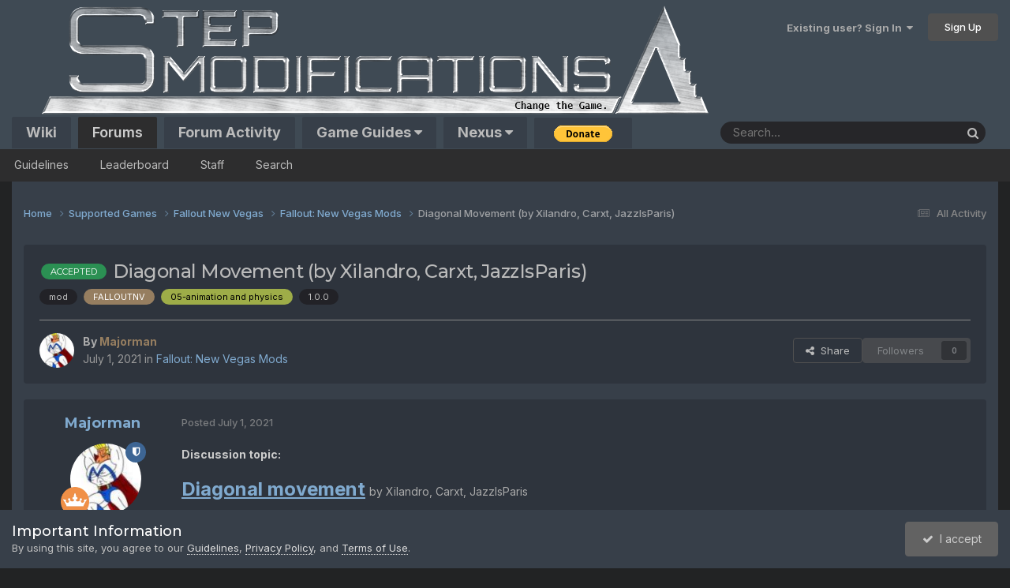

--- FILE ---
content_type: text/html;charset=UTF-8
request_url: https://stepmodifications.org/forum/topic/15837-diagonal-movement-by-xilandro-carxt-jazzisparis/
body_size: 20636
content:
<!DOCTYPE html>
<html lang="en-US" dir="ltr">
	<head>
		<meta charset="utf-8">
        
            

<!-- IPS Data Layer Start -->
<script>
    /* IPS Configuration */
    const IpsDataLayerConfig = {"_events":{"account_login":{"enabled":true,"formatted_name":"account_login"},"account_logout":{"enabled":true,"formatted_name":"account_logout"},"account_register":{"enabled":true,"formatted_name":"account_register"},"content_comment":{"enabled":false,"formatted_name":"content_comment"},"content_create":{"enabled":false,"formatted_name":"content_create"},"content_react":{"enabled":false,"formatted_name":"content_react"},"content_view":{"enabled":false,"formatted_name":"content_view"},"search":{"enabled":true,"formatted_name":"search"}},"_properties":{"content_container_url":{"event_keys":["content_*","filter_*","sort","file_download"],"pii":false,"formatted_name":"content_container_url","enabled":true,"type":"string","page_level":true},"content_id":{"event_keys":["content_*","file_download"],"pii":false,"formatted_name":"content_id","enabled":true,"type":"number","page_level":true},"author_name":{"event_keys":["content_*","social_reply","file_download"],"pii":true,"formatted_name":"author_name","enabled":true,"type":"string","page_level":true},"content_title":{"event_keys":["content_*","file_download"],"pii":true,"formatted_name":"content_title","enabled":true,"type":"string","page_level":true},"content_url":{"event_keys":["content_*","file_download"],"pii":false,"formatted_name":"content_url","enabled":true,"type":"string","page_level":true},"author_id":{"event_keys":["content_*","social_reply","file_download"],"pii":true,"formatted_name":"author_id","enabled":true,"type":"number | string","replace_with_sso":true,"page_level":true},"comment_type":{"event_keys":["content_comment","content_react","content_quote"],"pii":false,"formatted_name":"comment_type","enabled":true,"type":"string","page_level":false},"comment_url":{"event_keys":["content_comment","content_react","content_quote"],"pii":false,"formatted_name":"comment_url","enabled":true,"type":"string","page_level":false},"community_area":{"event_keys":["filter_*","sort"],"pii":false,"formatted_name":"community_area","enabled":true,"type":"string","page_level":true},"content_age":{"event_keys":["content_*","file_download"],"pii":false,"formatted_name":"content_age","enabled":true,"type":"number","page_level":true},"content_area":{"event_keys":["content_*","filter_*","sort","file_download"],"pii":false,"formatted_name":"content_area","enabled":true,"type":"string","page_level":true},"content_container_id":{"event_keys":["content_*","filter_*","sort","file_download"],"pii":false,"formatted_name":"content_container_id","enabled":true,"type":"number","page_level":true},"content_container_name":{"event_keys":["content_*","filter_*","sort","file_download"],"pii":false,"formatted_name":"content_container_name","enabled":true,"type":"string","page_level":true},"content_container_path":{"event_keys":["content_*"],"pii":false,"formatted_name":"content_container_path","enabled":false,"type":"array","page_level":true,"default":[]},"content_container_type":{"event_keys":["content_*","filter_*","sort","file_download"],"pii":false,"formatted_name":"content_container_type","enabled":true,"type":"string","page_level":true},"content_type":{"event_keys":["content_*","filter_*","sort","file_download"],"pii":false,"formatted_name":"content_type","enabled":true,"type":"string","page_level":true},"file_name":{"event_keys":["file_download"],"pii":false,"formatted_name":"file_name","enabled":true,"type":"string","page_level":false},"ips_time":{"event_keys":["*"],"pii":false,"formatted_name":"ips_time","enabled":true,"type":"number","page_level":true},"page_number":{"event_keys":["content_view","query","filter","sort"],"pii":false,"formatted_name":"page_number","enabled":true,"type":"number","page_level":true},"comment_id":{"event_keys":["content_comment","content_react","content_quote"],"pii":false,"formatted_name":"comment_id","enabled":true,"type":"number","page_level":false},"logged_in":{"event_keys":[],"pii":false,"formatted_name":"logged_in","enabled":true,"type":"number","page_level":true},"logged_in_time":{"event_keys":[],"pii":false,"formatted_name":"logged_in_time","enabled":true,"type":"number","page_level":true},"member_group":{"event_keys":[],"pii":false,"formatted_name":"member_group","enabled":true,"type":"string","page_level":true},"member_group_id":{"event_keys":[],"pii":false,"formatted_name":"member_group_id","enabled":true,"type":"number","page_level":true},"member_id":{"event_keys":[],"pii":true,"formatted_name":"member_id","enabled":true,"type":"number | string","page_level":true,"replace_with_sso":true},"member_name":{"event_keys":[],"pii":true,"formatted_name":"member_name","enabled":true,"type":"string","page_level":true},"profile_group":{"event_keys":["social_*"],"pii":false,"formatted_name":"profile_group","enabled":true,"type":"string","page_level":true},"profile_group_id":{"event_keys":["social_*"],"pii":false,"formatted_name":"profile_group_id","enabled":true,"type":"number","page_level":true},"profile_id":{"event_keys":["social_*"],"pii":true,"formatted_name":"profile_id","enabled":true,"type":"number | string","page_level":true,"replace_with_sso":true},"profile_name":{"event_keys":["social_*"],"pii":true,"formatted_name":"profile_name","enabled":true,"type":"string","page_level":true},"reaction_type":{"event_keys":["content_react"],"pii":false,"formatted_name":"reaction_type","enabled":true,"type":"string","page_level":false},"sort_by":{"event_keys":["*sort"],"pii":false,"formatted_name":"sort_by","enabled":true,"type":"string","page_level":true},"sort_direction":{"event_keys":["*sort"],"pii":false,"formatted_name":"sort_direction","enabled":true,"type":"string","page_level":true},"view_location":{"event_keys":["*_view"],"pii":false,"formatted_name":"view_location","enabled":true,"type":"string","page_level":true,"default":"page"},"query":{"event_keys":["search"],"pii":false,"formatted_name":"query","enabled":true,"type":"string","page_level":false},"filter_title":{"event_keys":["filter_*"],"pii":false,"formatted_name":"filter_title","enabled":true,"type":"string","page_level":false},"ips_key":{"event_keys":["*"],"pii":false,"formatted_name":"ips_key","enabled":false,"type":"string","page_level":true}},"_pii":false,"_pii_groups":[["author_id","author_name"],["member_id","member_name"],["profile_id","profile_name"]]};

    /* IPS Context */
    const IpsDataLayerContext = {"content_container_url":"https:\/\/stepmodifications.org\/forum\/forum\/188-fallout-new-vegas-mods\/","content_id":15837,"author_name":null,"content_title":null,"content_url":"https:\/\/stepmodifications.org\/forum\/topic\/15837-diagonal-movement-by-xilandro-carxt-jazzisparis\/","author_id":null,"community_area":"Forums","content_age":1674,"content_area":"Forums","content_container_id":188,"content_container_name":"Fallout: New Vegas Mods","content_container_type":"forums","content_type":"topic","ips_time":null,"page_number":null,"logged_in":0,"logged_in_time":null,"member_group":"Guest","member_group_id":2,"member_id":null,"member_name":null,"profile_group":null,"profile_group_id":null,"profile_id":null,"profile_name":null,"sort_by":null,"sort_direction":null,"view_location":"page"};

    /* IPS Events */
    const IpsDataLayerEvents = [];
</script>


<!-- Handlers -->

<!-- Initializers -->
<script> let initcodegtm = context => { if ( !(context instanceof Object) ) { return; } /* Set the key and time */ let ips_time = IpsDataLayerConfig._properties.ips_time.enabled ? IpsDataLayerConfig._properties.ips_time.formatted_name : false; let ips_key = IpsDataLayerConfig._properties.ips_key.enabled ? IpsDataLayerConfig._properties.ips_key.formatted_name : false; if ( ips_time ) { context[ips_time] = Math.floor( Date.now() / 1000 ); } if ( ips_key ) { let s = i => { return Math.floor((1 + Math.random()) * Math.pow(16, i)) .toString(16) .substring(1); }; let mt = Date.now(); let sec = Math.floor(mt / 1000); let secString = sec.toString(16); secString = secString.substring( secString.length - 8 ); let ms = ( mt - ( sec * 1000 ) ) * 1000; /* milliseconds*/ let msString = (ms + 0x100000).toString(16).substring(1); let randomId = secString + msString + s(1) + '.' + s(4) + s(4); context[ips_key] = randomId; } for ( let i in context ) { if ( context[i] === null ) { context[i] = undefined; } } try { if (context instanceof Object) { window.dataLayer = window.dataLayer || []; window.dataLayer.push(context); return; } Debug.log( 'Invalid Data Layer Context: The IPS GTM Data Layer Initializer failed because the context wasn\'t an Object' ); } catch (e) { Debug.error('Bad Data Layer Initializer: Event initializer failed!'); } }; initcodegtm(IpsDataLayerContext || {}); </script>
<!-- END Initializers -->

<!-- Head Snippets -->

<!-- END Head Snippets -->

<!-- Event Callbacks -->
<script>
const IpsDataLayerEventHandlers = [
    ( () => _event => { try { if ( (_event._properties instanceof Object) && (typeof _event._key === 'string')) { window.dataLayer = window.dataLayer || []; let properties = {}; for ( let pKey in _event._properties ) { properties[_event._key + '.' + pKey] = _event._properties[pKey]; } window.dataLayer.push( { ...properties, 'event': _event._key } ); return; } Debug.log( 'Invalid Data Layer Event: An event wasn\'t processed by the IPS GTM Data Layer Handler. The event\'s _key has to be a string, and its _properties has to be an Object.' ); } catch (e) { Debug.error( e ); } } )
];
</script>
<!-- END Event Callbacks -->

<!-- Properties Callbacks -->
<script>
const IpsDataLayerPropertiesHandlers = [
    ( () => _properties => { try { if ( _properties instanceof Object ) { delete _properties.event; /* this cannot be set since this handler is NOT for adding GTM events*/ window.dataLayer = window.dataLayer || []; window.dataLayer.push( _properties ); } } catch (e) { Debug.error( e ); } } )
];
</script>
<!-- END Properties Callbacks -->

<!-- END Handlers -->

<!-- IPS Data Layer End -->
        
		<title>Diagonal Movement (by Xilandro, Carxt, JazzIsParis) - Fallout: New Vegas Mods - Step Mods | Change The Game</title>
		
			<!-- Google tag (gtag.js) -->
<script data-cfasync="false" async src="https://www.googletagmanager.com/gtag/js?id=G-99ELBEV436"></script>

<!-- GA4 + RUM + IPS forum (ES5-safe) -->
<script>
(function () {
  /* ------------ Config ------------ */
  var GA_ID = 'G-99ELBEV436';
  var SAMPLE_RATE = 0.10;  /* set to 1.0 for testing */
  var SEND_DEBUG = false;  /* true => appears in DebugView */

  /* ------------ GA bootstrap (idempotent) ------------ */
  window.dataLayer = window.dataLayer || [];
  window.gtag = window.gtag || function(){ dataLayer.push(arguments); };
  if (!window.__gaJsInit) { gtag('js', new Date()); window.__gaJsInit = true; }

  /* visitor_type is set by the template; fallback to anon */
  if (typeof window.visitor_type === 'undefined') window.visitor_type = 'anon';

  /* Configure exactly once (no cookie update flag so GA can manage expiry) */
  (function gaConfigOnce(){
    if (window.__gaConfigured) return;
    window.__gaConfigured = true;
    try { gtag('config', GA_ID, { user_properties: { visitor_type: window.visitor_type } }); } catch(e){}
  })();

  /* ------------ Event helper with consistent context ------------ */
  function ctx(){ return { site_area: 'forum', page_kind: 'content', page_path: location.pathname }; }
  function sendEvent(name, params){
    try{
      var payload = {};
      var base = params || {};
      var k;
      for (k in base) if (base.hasOwnProperty(k)) payload[k] = base[k];
      var extra = ctx();
      for (k in extra) if (extra.hasOwnProperty(k)) payload[k] = extra[k];
      if (SEND_DEBUG) payload.debug_mode = true;
      gtag('event', name, payload);
    }catch(e){}
  }

  /* ------------ RUM: LCP + INP (p98) ------------ */
  (function () {
    if (!('PerformanceObserver' in window) || Math.random() > SAMPLE_RATE) return;

    var lcp = 0;
    var byId = {};
    var reported = false;

    try {
      new PerformanceObserver(function (list) {
        var a = list.getEntries();
        if (a && a.length) {
          var e = a[a.length - 1];
          if (e.startTime > lcp) lcp = e.startTime;
        }
      }).observe({ type: 'largest-contentful-paint', buffered: true });
    } catch(e){}

    try {
      new PerformanceObserver(function (list) {
        var a = list.getEntries(), i, ev, id, prev;
        for (i = 0; i < a.length; i++) {
          ev = a[i];
          if (!/^(click|keydown|pointerdown)$/.test(ev.name)) continue;
          id = ev.interactionId || 0;
          prev = byId[id] || 0;
          if (ev.duration > prev) byId[id] = ev.duration;
        }
      }).observe({ type: 'event', buffered: true, durationThreshold: 0 });
    } catch(e){}

    function reportVitals(){
      if (reported) return;
      reported = true;

      var vals = [], k;
      for (k in byId) if (byId.hasOwnProperty(k)) vals.push(byId[k]);

      if (lcp) sendEvent('web_vital', { metric: 'LCP', value: Math.round(lcp) });
      if (vals.length){
        vals.sort(function(a,b){ return a - b; });
        var idx = Math.max(0, Math.floor(vals.length * 0.98) - 1);
        var p98 = vals[idx] || 0;
        sendEvent('web_vital', { metric: 'INP', value: Math.round(p98), had_interactions: 1 });
      }
    }

    addEventListener('pagehide', reportVitals);
    addEventListener('visibilitychange', function(){
      if (document.visibilityState === 'hidden') reportVitals();
    });
  })();

  /* ------------ Forum search (once per term per session) ------------ */
  (function () {
    var pendingQ = null;
    if (/^\/forum\/search\/?/.test(location.pathname)) {
      try {
        var q = new URLSearchParams(location.search).get('q');
        if (q) {
          q = q.trim().replace(/\s+/g, ' ').toLowerCase();
          if (/[a-z0-9]/i.test(q) && q.length >= 3) pendingQ = q;
        }
      } catch(e){}
    }
    if (pendingQ) {
      var key = 'ga_forum_search:' + pendingQ;
      try {
        if (!sessionStorage.getItem(key)) {
          sendEvent('view_search_results', { search_term: pendingQ });
          sessionStorage.setItem(key, '1');
        }
      } catch(e){}
    }
  })();

  /* ------------ Analytics beacon to backend ------------ */
  (function () {
    function getGAClientId(){
      var m = document.cookie.match(/_ga=GA\d+\.\d+\.(\d+\.\d+)/);
      return m ? m[1] : null;
    }
    addEventListener('DOMContentLoaded', function(){
      try{
        var cid = getGAClientId();
        if (!cid) return;
        fetch('/analytics-ping', {
          method: 'POST',
          credentials: 'include',
          headers: { 'Content-Type': 'application/json' },
          body: JSON.stringify({ cid: cid, ts: Date.now() })
        });
      }catch(e){}
    });
  })();

  /* ------------ Forum post submission (success-only) ------------ */
  (function () {
    function setPending(){
      try{ sessionStorage.setItem('ga_forum_post_pending', String(Date.now())); }catch(e){}
      try{ document.cookie = 'ga_forum_post_pending=1; Max-Age=120; Path=/forum/'; }catch(e){}
    }
    function clearPending(){
      try{ sessionStorage.removeItem('ga_forum_post_pending'); }catch(e){}
      try{ document.cookie = 'ga_forum_post_pending=; Max-Age=0; Path=/forum/'; }catch(e){}
    }
    function hasPendingRecent(ms){
      var ts = 0;
      try{ ts = parseInt(sessionStorage.getItem('ga_forum_post_pending') || '0', 10); }catch(e){}
      if (!ts && document.cookie.indexOf('ga_forum_post_pending=') > -1) ts = Date.now();
      return ts && (Date.now() - ts) < (ms || 120000);
    }

    /* Mark when a real submit happens (covers button click AND Enter key) */
    addEventListener('click', function(e){
      var t = e.target;
      if (!t || !t.closest) return;
      var inForm = t.closest('form[data-role="commentForm"]') || t.closest('#replyForm') ||
                   t.closest('form[action*="do=add"]')    || t.closest('form[action*="do=edit"]');
      if (inForm && (t.type === 'submit' || t.matches('button,[type="submit"]'))) setPending();
    }, true);

    addEventListener('submit', function(e){
      var f = e.target;
      if (!f || !f.matches) return;
      if (f.matches('form[data-role="commentForm"], #replyForm, form[action*="do=add"], form[action*="do=edit"]')) {
        setPending();
      }
    }, true);

    function fireOnce(){
      clearPending();
      try{ sendEvent('forum_post_submitted', {}); }catch(e){}
      try{ mo.disconnect(); }catch(e){}
    }

    /* Navigation landing that points at the new comment */
    function checkNavLanding(){
      if (!hasPendingRecent()) return;
      var u = String(location.href);
      if (/[?&]do=findComment&comment=\d+/.test(u) || /#comment-\d+/.test(u)) fireOnce();
    }
    if (document.readyState === 'loading') addEventListener('DOMContentLoaded', checkNavLanding);
    else checkNavLanding();

    /* AJAX add: watch DOM for a freshly inserted comment */
    var mo = new MutationObserver(function(muts){
      if (!hasPendingRecent()) return;
      for (var i = 0; i < muts.length; i++){
        var added = muts[i].addedNodes;
        for (var j = 0; j < added.length; j++){
          var n = added[j];
          if (n.nodeType !== 1) continue;
          if (n.matches('.cPost, article.cPost, [data-role="comment"], [data-role="commentContent"], [id^="elComment_"], [id^="elComment_ID_"]')) {
            fireOnce();
            return;
          }
        }
      }
    });
    mo.observe(document.documentElement, { childList: true, subtree: true });
  })();

  /* ------------ Forum registration success (heuristic) ------------ */
  (function () {
    function setRegPending(){
      try{ sessionStorage.setItem('ga_forum_reg_pending', String(Date.now())); }catch(e){}
      try{ document.cookie = 'ga_forum_reg_pending=1; Max-Age=600; Path=/forum/'; }catch(e){}
    }
    function clearRegPending(){
      try{ sessionStorage.removeItem('ga_forum_reg_pending'); }catch(e){}
      try{ document.cookie = 'ga_forum_reg_pending=; Max-Age=0; Path=/forum/'; }catch(e){}
    }
    function hasRegPendingRecent(ms){
      var ts = 0;
      try{ ts = parseInt(sessionStorage.getItem('ga_forum_reg_pending') || '0', 10); }catch(e){}
      if (!ts && document.cookie.indexOf('ga_forum_reg_pending=') > -1) ts = Date.now();
      return ts && (Date.now() - ts) < (ms || 10 * 60 * 1000);
    }

    /* Bind register forms (covers dynamic loads) */
    function bindRegForms(){
      var sels = 'form[action*="/register"], form[action*="do=register"], form[data-role="registerForm"]';
      var list = document.querySelectorAll(sels);
      for (var i = 0; i < list.length; i++){
        var f = list[i];
        if (f.__gaRegBound) continue;
        f.__gaRegBound = true;
        f.addEventListener('submit', setRegPending, true);
        f.addEventListener('click', function(e){
          var t = e.target;
          if (t && (t.type === 'submit' || t.matches('button,[type="submit"]'))) setRegPending();
        }, true);
      }
    }
    bindRegForms();
    new MutationObserver(bindRegForms).observe(document.documentElement, { childList: true, subtree: true });

    function fireReg(type){
      clearRegPending();
      try{ sendEvent(type || 'forum_register_submitted', {}); }catch(e){}
    }

    /* Heuristics for success after submit */
    function registrationSuccessHeuristic(){
      if (!hasRegPendingRecent()) return;

      // (a) Auto-login immediately after register
      if (window.ipsSettings && String(window.ipsSettings.memberID) !== '0') {
        return fireReg('forum_register_complete');
      }

      // (b) Success/validation messaging on/after register
      var successSel = '.ipsMessage_success, .ipsMessage[data-type="success"], [data-role="registrationComplete"], #elRegister_confirmed, #elRegister_complete';
      var msg = document.querySelector(successSel);
      if (msg && /register|validate|confirmation|check your email|account created/i.test(msg.textContent || '')) {
        return fireReg('forum_register_submitted');
      }

      // (c) Known URL flags/paths on the flow
      if (/\/register(\/|$)/.test(location.pathname) && /(do=validating|do=complete|validated=1|complete=1)/.test(location.search)) {
        return fireReg('forum_register_submitted');
      }
    }

    function runChecks(){
      registrationSuccessHeuristic();
      if (document.readyState === 'loading') {
        document.addEventListener('DOMContentLoaded', registrationSuccessHeuristic);
      }
      setTimeout(registrationSuccessHeuristic, 1500);
      setTimeout(registrationSuccessHeuristic, 4000);
    }
    runChecks();
  })();
})();
</script>

		
		
		
		

	<meta name="viewport" content="width=device-width, initial-scale=1">


	
	
		<meta property="og:image" content="https://stepmodifications.org/forum/uploads/monthly_2021_08/logo_bg.png.1cee3b3d5a3a353908a3a07e72571d82.png">
	


	<meta name="twitter:card" content="summary_large_image" />




	
		
			
				<meta property="og:title" content="Diagonal Movement (by Xilandro, Carxt, JazzIsParis)">
			
		
	

	
		
			
				<meta property="og:type" content="website">
			
		
	

	
		
			
				<meta property="og:url" content="https://stepmodifications.org/forum/topic/15837-diagonal-movement-by-xilandro-carxt-jazzisparis/">
			
		
	

	
		
			
				<meta name="description" content="Discussion topic: Diagonal movement by Xilandro, Carxt, JazzIsParis Wiki Link Use in conjunction with 360 Movement to get a feature that should have been in the base game anyway.">
			
		
	

	
		
			
				<meta property="og:description" content="Discussion topic: Diagonal movement by Xilandro, Carxt, JazzIsParis Wiki Link Use in conjunction with 360 Movement to get a feature that should have been in the base game anyway.">
			
		
	

	
		
			
				<meta property="og:updated_time" content="2021-07-01T07:52:55Z">
			
		
	

	
		
			
				<meta name="keywords" content="accepted, mod, falloutnv, 05-animation and physics, 1.0.0">
			
		
	

	
		
			
				<meta property="og:site_name" content="Step Mods | Change The Game">
			
		
	

	
		
			
				<meta property="og:locale" content="en_US">
			
		
	


	
		<link rel="canonical" href="https://stepmodifications.org/forum/topic/15837-diagonal-movement-by-xilandro-carxt-jazzisparis/" />
	





<link rel="manifest" href="https://stepmodifications.org/forum/manifest.webmanifest/">
<meta name="msapplication-config" content="https://stepmodifications.org/forum/browserconfig.xml/">
<meta name="msapplication-starturl" content="/forum/">
<meta name="application-name" content="Step Modifications">
<meta name="apple-mobile-web-app-title" content="Step Modifications">

	<meta name="theme-color" content="#373f49">


	<meta name="msapplication-TileColor" content="#2e343d">


	<link rel="mask-icon" href="https://stepmodifications.org/forum/uploads/monthly_2025_07/logo_border.svg?v=1753655611" color="#c2c2c2">




	

	
		
			<link rel="icon" sizes="36x36" href="https://stepmodifications.org/forum/uploads/monthly_2025_07/android-chrome-36x36.png?v=1753655611">
		
	

	
		
			<link rel="icon" sizes="48x48" href="https://stepmodifications.org/forum/uploads/monthly_2025_07/android-chrome-48x48.png?v=1753655611">
		
	

	
		
			<link rel="icon" sizes="72x72" href="https://stepmodifications.org/forum/uploads/monthly_2025_07/android-chrome-72x72.png?v=1753655611">
		
	

	
		
			<link rel="icon" sizes="96x96" href="https://stepmodifications.org/forum/uploads/monthly_2025_07/android-chrome-96x96.png?v=1753655611">
		
	

	
		
			<link rel="icon" sizes="144x144" href="https://stepmodifications.org/forum/uploads/monthly_2025_07/android-chrome-144x144.png?v=1753655611">
		
	

	
		
			<link rel="icon" sizes="192x192" href="https://stepmodifications.org/forum/uploads/monthly_2025_07/android-chrome-192x192.png?v=1753655611">
		
	

	
		
			<link rel="icon" sizes="256x256" href="https://stepmodifications.org/forum/uploads/monthly_2025_07/android-chrome-256x256.png?v=1753655611">
		
	

	
		
			<link rel="icon" sizes="384x384" href="https://stepmodifications.org/forum/uploads/monthly_2025_07/android-chrome-384x384.png?v=1753655611">
		
	

	
		
			<link rel="icon" sizes="512x512" href="https://stepmodifications.org/forum/uploads/monthly_2025_07/android-chrome-512x512.png?v=1753655611">
		
	

	
		
			<meta name="msapplication-square70x70logo" content="https://stepmodifications.org/forum/uploads/monthly_2025_07/msapplication-square70x70logo.png?v=1753655611"/>
		
	

	
		
			<meta name="msapplication-TileImage" content="https://stepmodifications.org/forum/uploads/monthly_2025_07/msapplication-TileImage.png?v=1753655611"/>
		
	

	
		
			<meta name="msapplication-square150x150logo" content="https://stepmodifications.org/forum/uploads/monthly_2025_07/msapplication-square150x150logo.png?v=1753655611"/>
		
	

	
		
			<meta name="msapplication-wide310x150logo" content="https://stepmodifications.org/forum/uploads/monthly_2025_07/msapplication-wide310x150logo.png?v=1753655611"/>
		
	

	
		
			<meta name="msapplication-square310x310logo" content="https://stepmodifications.org/forum/uploads/monthly_2025_07/msapplication-square310x310logo.png?v=1753655611"/>
		
	

	
		
			
				<link rel="apple-touch-icon" href="https://stepmodifications.org/forum/uploads/monthly_2025_07/apple-touch-icon-57x57.png?v=1753655611">
			
		
	

	
		
			
				<link rel="apple-touch-icon" sizes="60x60" href="https://stepmodifications.org/forum/uploads/monthly_2025_07/apple-touch-icon-60x60.png?v=1753655611">
			
		
	

	
		
			
				<link rel="apple-touch-icon" sizes="72x72" href="https://stepmodifications.org/forum/uploads/monthly_2025_07/apple-touch-icon-72x72.png?v=1753655611">
			
		
	

	
		
			
				<link rel="apple-touch-icon" sizes="76x76" href="https://stepmodifications.org/forum/uploads/monthly_2025_07/apple-touch-icon-76x76.png?v=1753655611">
			
		
	

	
		
			
				<link rel="apple-touch-icon" sizes="114x114" href="https://stepmodifications.org/forum/uploads/monthly_2025_07/apple-touch-icon-114x114.png?v=1753655611">
			
		
	

	
		
			
				<link rel="apple-touch-icon" sizes="120x120" href="https://stepmodifications.org/forum/uploads/monthly_2025_07/apple-touch-icon-120x120.png?v=1753655611">
			
		
	

	
		
			
				<link rel="apple-touch-icon" sizes="144x144" href="https://stepmodifications.org/forum/uploads/monthly_2025_07/apple-touch-icon-144x144.png?v=1753655611">
			
		
	

	
		
			
				<link rel="apple-touch-icon" sizes="152x152" href="https://stepmodifications.org/forum/uploads/monthly_2025_07/apple-touch-icon-152x152.png?v=1753655611">
			
		
	

	
		
			
				<link rel="apple-touch-icon" sizes="180x180" href="https://stepmodifications.org/forum/uploads/monthly_2025_07/apple-touch-icon-180x180.png?v=1753655611">
			
		
	





<link rel="preload" href="//stepmodifications.org/forum/applications/core/interface/font/fontawesome-webfont.woff2?v=4.7.0" as="font" crossorigin="anonymous">
		


	<link rel="preconnect" href="https://fonts.googleapis.com">
	<link rel="preconnect" href="https://fonts.gstatic.com" crossorigin>
	
		
			<link href="https://fonts.googleapis.com/css2?family=Montserrat:wght@300;400;500;600;700&display=swap" rel="stylesheet">
		
		
			<link href="https://fonts.googleapis.com/css2?family=Inter:wght@300;400;500;600;700&display=swap" rel="stylesheet">
		
	



	<link rel='stylesheet' href='https://stepmodifications.org/forum/uploads/css_built_2/341e4a57816af3ba440d891ca87450ff_framework.css?v=bf42bf7d931760843299' media='all'>

	<link rel='stylesheet' href='https://stepmodifications.org/forum/uploads/css_built_2/05e81b71abe4f22d6eb8d1a929494829_responsive.css?v=bf42bf7d931760843299' media='all'>

	<link rel='stylesheet' href='https://stepmodifications.org/forum/uploads/css_built_2/90eb5adf50a8c640f633d47fd7eb1778_core.css?v=bf42bf7d931760843299' media='all'>

	<link rel='stylesheet' href='https://stepmodifications.org/forum/uploads/css_built_2/5a0da001ccc2200dc5625c3f3934497d_core_responsive.css?v=bf42bf7d931760843299' media='all'>

	<link rel='stylesheet' href='https://stepmodifications.org/forum/uploads/css_built_2/4d6a11e8b4b62e126784f10092df229b_typicons.css?v=bf42bf7d931760843299' media='all'>

	<link rel='stylesheet' href='https://stepmodifications.org/forum/uploads/css_built_2/b894c0b8cc964798aa59066df91cdbe2_modern_tags.css?v=bf42bf7d931760843299' media='all'>

	<link rel='stylesheet' href='https://stepmodifications.org/forum/uploads/css_built_2/62e269ced0fdab7e30e026f1d30ae516_forums.css?v=bf42bf7d931760843299' media='all'>

	<link rel='stylesheet' href='https://stepmodifications.org/forum/uploads/css_built_2/76e62c573090645fb99a15a363d8620e_forums_responsive.css?v=bf42bf7d931760843299' media='all'>

	<link rel='stylesheet' href='https://stepmodifications.org/forum/uploads/css_built_2/ebdea0c6a7dab6d37900b9190d3ac77b_topics.css?v=bf42bf7d931760843299' media='all'>





<link rel='stylesheet' href='https://stepmodifications.org/forum/uploads/css_built_2/258adbb6e4f3e83cd3b355f84e3fa002_custom.css?v=bf42bf7d931760843299' media='all'>




		
		

      
        
            <script>window.visitor_type='anon';</script>
        
        <script>if (document.cookie.indexOf('vt=bot')>-1) window.visitor_type='bot';</script>
      
        
	        
	        <link rel="preload" as="image" href="https://stepmodifications.org/forum/uploads/monthly_2023_04/banner_c_logo.png.55f70cd51c0a0f2d5c48221c1226ae04.png" fetchpriority="high">
        

	</head>
	<body class='ipsApp ipsApp_front ipsJS_none ipsClearfix' data-controller='core.front.core.app,core.front.core.dataLayer' data-message="" data-pageApp='forums' data-pageLocation='front' data-pageModule='forums' data-pageController='topic' data-pageID='15837'  >
		
        

        
            

<!-- IPS Data Body Start -->

<!-- Handlers -->

<!-- END Handlers -->

<!-- IPS Data Layer Body End -->
        

		<a href='#ipsLayout_mainArea' class='ipsHide' title='Go to main content on this page' accesskey='m'>Jump to content</a>
		





		<div id='ipsLayout_header' class='ipsClearfix'>
			<header>
				<div class='ipsLayout_container'>
					


<a href='https://stepmodifications.org/forum/' id='elLogo' accesskey='1'><img src="https://stepmodifications.org/forum/uploads/monthly_2023_04/banner_c_logo.png.55f70cd51c0a0f2d5c48221c1226ae04.png" alt='Step Mods | Change The Game' fetchpriority="high" loading="eager" decoding="async" width="922" height="151"></a>

					
						

	<ul id='elUserNav' class='ipsList_inline cSignedOut ipsResponsive_showDesktop'>
		
        
		
        
        
            
            <li id='elSignInLink'>
                <a href='https://stepmodifications.org/forum/login/' data-ipsMenu-closeOnClick="false" data-ipsMenu id='elUserSignIn'>
                    Existing user? Sign In &nbsp;<i class='fa fa-caret-down'></i>
                </a>
                
<div id='elUserSignIn_menu' class='ipsMenu ipsMenu_auto ipsHide'>
	<form accept-charset='utf-8' method='post' action='https://stepmodifications.org/forum/login/'>
		<input type="hidden" name="csrfKey" value="f3dbaa56a96b5912dfc49735dd8bcc46">
		<input type="hidden" name="ref" value="aHR0cHM6Ly9zdGVwbW9kaWZpY2F0aW9ucy5vcmcvZm9ydW0vdG9waWMvMTU4MzctZGlhZ29uYWwtbW92ZW1lbnQtYnkteGlsYW5kcm8tY2FyeHQtamF6emlzcGFyaXMv">
		<div data-role="loginForm">
			
			
			
				
<div class="ipsPad ipsForm ipsForm_vertical">
	<h4 class="ipsType_sectionHead">Sign In</h4>
	<br><br>
	<ul class='ipsList_reset'>
		<li class="ipsFieldRow ipsFieldRow_noLabel ipsFieldRow_fullWidth">
			
			
				<input type="text" placeholder="Display Name or Email Address" name="auth" autocomplete="email">
			
		</li>
		<li class="ipsFieldRow ipsFieldRow_noLabel ipsFieldRow_fullWidth">
			<input type="password" placeholder="Password" name="password" autocomplete="current-password">
		</li>
		<li class="ipsFieldRow ipsFieldRow_checkbox ipsClearfix">
			<span class="ipsCustomInput">
				<input type="checkbox" name="remember_me" id="remember_me_checkbox" value="1" checked aria-checked="true">
				<span></span>
			</span>
			<div class="ipsFieldRow_content">
				<label class="ipsFieldRow_label" for="remember_me_checkbox">Remember me</label>
				<span class="ipsFieldRow_desc">Not recommended on shared computers</span>
			</div>
		</li>
		<li class="ipsFieldRow ipsFieldRow_fullWidth">
			<button type="submit" name="_processLogin" value="usernamepassword" class="ipsButton ipsButton_primary ipsButton_small" id="elSignIn_submit">Sign In</button>
			
				<p class="ipsType_right ipsType_small">
					
						<a href='https://stepmodifications.org/forum/lostpassword/' data-ipsDialog data-ipsDialog-title='Forgot your password?'>
					
					Forgot your password?</a>
				</p>
			
		</li>
	</ul>
</div>
			
		</div>
	</form>
</div>
            </li>
            
        
		
			<li>
				
					<a href='https://stepmodifications.org/forum/register/'  id='elRegisterButton' class='ipsButton ipsButton_normal ipsButton_primary'>Sign Up</a>
				
			</li>
		
	</ul>

						
<ul class='ipsMobileHamburger ipsList_reset ipsResponsive_hideDesktop'>
	<li data-ipsDrawer data-ipsDrawer-drawerElem='#elMobileDrawer'>
		<a href='#'>
			
			
				
			
			
			
			<i class='fa fa-navicon'></i>
		</a>
	</li>
</ul>
					
				</div>
			</header>
			

	<nav data-controller='core.front.core.navBar' class=' ipsResponsive_showDesktop'>
		<div class='ipsNavBar_primary ipsLayout_container '>
			<ul data-role="primaryNavBar" class='ipsClearfix'>
				


	
		
		
		<li  id='elNavSecondary_24' data-role="navBarItem" data-navApp="core" data-navExt="CustomItem">
			
			
				<a href="https://stepmodifications.org/wiki/Main_Page" target='_blank' rel="noopener" data-navItem-id="24" >
					Wiki<span class='ipsNavBar_active__identifier'></span>
				</a>
			
			
		</li>
	
	

	
		
		
			
		
		<li class='ipsNavBar_active' data-active id='elNavSecondary_10' data-role="navBarItem" data-navApp="forums" data-navExt="Forums">
			
			
				<a href="https://stepmodifications.org/forum/"  data-navItem-id="10" data-navDefault>
					Forums<span class='ipsNavBar_active__identifier'></span>
				</a>
			
			
				<ul class='ipsNavBar_secondary ' data-role='secondaryNavBar'>
					


	
		
		
		<li  id='elNavSecondary_12' data-role="navBarItem" data-navApp="core" data-navExt="Guidelines">
			
			
				<a href="https://stepmodifications.org/wiki/Guide:STEP_Community_Citizenship"  data-navItem-id="12" >
					Guidelines<span class='ipsNavBar_active__identifier'></span>
				</a>
			
			
		</li>
	
	

	
		
		
		<li  id='elNavSecondary_15' data-role="navBarItem" data-navApp="core" data-navExt="Leaderboard">
			
			
				<a href="https://stepmodifications.org/forum/leaderboard/"  data-navItem-id="15" >
					Leaderboard<span class='ipsNavBar_active__identifier'></span>
				</a>
			
			
		</li>
	
	

	
		
		
		<li  id='elNavSecondary_13' data-role="navBarItem" data-navApp="core" data-navExt="StaffDirectory">
			
			
				<a href="https://stepmodifications.org/forum/staff/"  data-navItem-id="13" >
					Staff<span class='ipsNavBar_active__identifier'></span>
				</a>
			
			
		</li>
	
	

	
		
		
		<li  id='elNavSecondary_8' data-role="navBarItem" data-navApp="core" data-navExt="Search">
			
			
				<a href="https://stepmodifications.org/forum/search/"  data-navItem-id="8" >
					Search<span class='ipsNavBar_active__identifier'></span>
				</a>
			
			
		</li>
	
	

					<li class='ipsHide' id='elNavigationMore_10' data-role='navMore'>
						<a href='#' data-ipsMenu data-ipsMenu-appendTo='#elNavigationMore_10' id='elNavigationMore_10_dropdown'>More <i class='fa fa-caret-down'></i></a>
						<ul class='ipsHide ipsMenu ipsMenu_auto' id='elNavigationMore_10_dropdown_menu' data-role='moreDropdown'></ul>
					</li>
				</ul>
			
		</li>
	
	

	
		
		
		<li  id='elNavSecondary_2' data-role="navBarItem" data-navApp="core" data-navExt="CustomItem">
			
			
				<a href="https://stepmodifications.org/forum/discover/"  data-navItem-id="2" >
					Forum Activity<span class='ipsNavBar_active__identifier'></span>
				</a>
			
			
				<ul class='ipsNavBar_secondary ipsHide' data-role='secondaryNavBar'>
					


	
	

	
	

	
		
		
		<li  id='elNavSecondary_14' data-role="navBarItem" data-navApp="core" data-navExt="OnlineUsers">
			
			
				<a href="https://stepmodifications.org/forum/online/"  data-navItem-id="14" >
					Online Users<span class='ipsNavBar_active__identifier'></span>
				</a>
			
			
		</li>
	
	

	
		
		
		<li  id='elNavSecondary_4' data-role="navBarItem" data-navApp="core" data-navExt="AllActivity">
			
			
				<a href="https://stepmodifications.org/forum/discover/"  data-navItem-id="4" >
					All Activity<span class='ipsNavBar_active__identifier'></span>
				</a>
			
			
		</li>
	
	

	
		
		
		<li  id='elNavSecondary_9' data-role="navBarItem" data-navApp="core" data-navExt="Promoted">
			
			
				<a href="https://stepmodifications.org/forum/ourpicks/"  data-navItem-id="9" >
					Our Picks<span class='ipsNavBar_active__identifier'></span>
				</a>
			
			
		</li>
	
	

					<li class='ipsHide' id='elNavigationMore_2' data-role='navMore'>
						<a href='#' data-ipsMenu data-ipsMenu-appendTo='#elNavigationMore_2' id='elNavigationMore_2_dropdown'>More <i class='fa fa-caret-down'></i></a>
						<ul class='ipsHide ipsMenu ipsMenu_auto' id='elNavigationMore_2_dropdown_menu' data-role='moreDropdown'></ul>
					</li>
				</ul>
			
		</li>
	
	

	
		
		
		<li  id='elNavSecondary_29' data-role="navBarItem" data-navApp="core" data-navExt="Menu">
			
			
				<a href="#" id="elNavigation_29" data-ipsMenu data-ipsMenu-appendTo='#elNavSecondary_29' data-ipsMenu-activeClass='ipsNavActive_menu' data-navItem-id="29" >
					Game Guides <i class="fa fa-caret-down"></i><span class='ipsNavBar_active__identifier'></span>
				</a>
				<ul id="elNavigation_29_menu" class="ipsMenu ipsMenu_auto ipsHide">
					

	
		
			<li class='ipsMenu_item' >
				<a href='https://stepmodifications.org/wiki/Step_Fallout_4_Guide' target='_blank' rel="noopener">
					Fallout 4
				</a>
			</li>
		
	

	
		
			<li class='ipsMenu_item' >
				<a href='https://stepmodifications.org/wiki/Step_Fallout_New_Vegas_Guide' target='_blank' rel="noopener">
					Fallout New Vegas
				</a>
			</li>
		
	

	
		
			<li class='ipsMenu_item' >
				<a href='https://stepmodifications.org/wiki/Step_No_Man&#039;s_Sky_Guide' target='_blank' rel="noopener">
					No Man's Sky
				</a>
			</li>
		
	

	
		
			<li class='ipsMenu_item' >
				<a href='https://stepmodifications.org/wiki/Step_Skyrim_Legendary_Edition_Guide' target='_blank' rel="noopener">
					Skyrim Legendary Edition
				</a>
			</li>
		
	

	
		
			<li class='ipsMenu_item' >
				<a href='https://stepmodifications.org/wiki/Step_Skyrim_Special_Edition_Guide' target='_blank' rel="noopener">
					Skyrim Anniversary Edition
				</a>
			</li>
		
	

				</ul>
			
			
		</li>
	
	

	
		
		
		<li  id='elNavSecondary_17' data-role="navBarItem" data-navApp="core" data-navExt="Menu">
			
			
				<a href="#" id="elNavigation_17" data-ipsMenu data-ipsMenu-appendTo='#elNavSecondary_17' data-ipsMenu-activeClass='ipsNavActive_menu' data-navItem-id="17" >
					Nexus <i class="fa fa-caret-down"></i><span class='ipsNavBar_active__identifier'></span>
				</a>
				<ul id="elNavigation_17_menu" class="ipsMenu ipsMenu_auto ipsHide">
					

	
		
			<li class='ipsMenu_item' >
				<a href='https://www.nexusmods.com/fallout4/mods/74193' target='_blank' rel="noopener">
					Fallout4
				</a>
			</li>
		
	

	
		
			<li class='ipsMenu_item' >
				<a href='https://www.nexusmods.com/newvegas/mods/73236' target='_blank' rel="noopener">
					FalloutNV
				</a>
			</li>
		
	

	
		
			<li class='ipsMenu_item' >
				<a href='https://www.nexusmods.com/nomanssky/mods/1622' target='_blank' rel="noopener">
					NoMansSky
				</a>
			</li>
		
	

	
		
			<li class='ipsMenu_item' >
				<a href='https://www.nexusmods.com/skyrim/mods/11' target='_blank' rel="noopener">
					SkyrimLE
				</a>
			</li>
		
	

	
		
			<li class='ipsMenu_item' >
				<a href='https://www.nexusmods.com/skyrimspecialedition/mods/31054' target='_blank' rel="noopener">
					SkyrimSE
				</a>
			</li>
		
	

				</ul>
			
			
		</li>
	
	

	
		
		
		<li  id='elNavSecondary_20' data-role="navBarItem" data-navApp="core" data-navExt="CustomItem">
			
			
				<a href="https://www.paypal.com/cgi-bin/webscr?cmd=_s-xclick&amp;hosted_button_id=N5TLCEMXY7KQU" target='_blank' rel="noopener" data-navItem-id="20" >
					<span style="margin:0"><img src="https://www.paypalobjects.com/en_US/i/btn/btn_donate_SM.gif"></span><span class='ipsNavBar_active__identifier'></span>
				</a>
			
			
		</li>
	
	

				<li class='ipsHide' id='elNavigationMore' data-role='navMore'>
					<a href='#' data-ipsMenu data-ipsMenu-appendTo='#elNavigationMore' id='elNavigationMore_dropdown'>More</a>
					<ul class='ipsNavBar_secondary ipsHide' data-role='secondaryNavBar'>
						<li class='ipsHide' id='elNavigationMore_more' data-role='navMore'>
							<a href='#' data-ipsMenu data-ipsMenu-appendTo='#elNavigationMore_more' id='elNavigationMore_more_dropdown'>More <i class='fa fa-caret-down'></i></a>
							<ul class='ipsHide ipsMenu ipsMenu_auto' id='elNavigationMore_more_dropdown_menu' data-role='moreDropdown'></ul>
						</li>
					</ul>
				</li>
			</ul>
			

	<div id="elSearchWrapper">
		<div id='elSearch' data-controller="core.front.core.quickSearch">
			<form accept-charset='utf-8' action='//stepmodifications.org/forum/search/?do=quicksearch' method='post'>
                <input type='search' id='elSearchField' placeholder='Search...' name='q' autocomplete='off' aria-label='Search'>
                <details class='cSearchFilter'>
                    <summary class='cSearchFilter__text'></summary>
                    <ul class='cSearchFilter__menu'>
                        
                        <li><label><input type="radio" name="type" value="all" ><span class='cSearchFilter__menuText'>Everywhere</span></label></li>
                        
                            
                                <li><label><input type="radio" name="type" value='contextual_{&quot;type&quot;:&quot;forums_topic&quot;,&quot;nodes&quot;:188}' checked><span class='cSearchFilter__menuText'>This Forum</span></label></li>
                            
                                <li><label><input type="radio" name="type" value='contextual_{&quot;type&quot;:&quot;forums_topic&quot;,&quot;item&quot;:15837}' checked><span class='cSearchFilter__menuText'>This Topic</span></label></li>
                            
                        
                        
                            <li><label><input type="radio" name="type" value="core_statuses_status"><span class='cSearchFilter__menuText'>Status Updates</span></label></li>
                        
                            <li><label><input type="radio" name="type" value="forums_topic"><span class='cSearchFilter__menuText'>Topics</span></label></li>
                        
                            <li><label><input type="radio" name="type" value="calendar_event"><span class='cSearchFilter__menuText'>Events</span></label></li>
                        
                            <li><label><input type="radio" name="type" value="core_members"><span class='cSearchFilter__menuText'>Members</span></label></li>
                        
                    </ul>
                </details>
				<button class='cSearchSubmit' type="submit" aria-label='Search'><i class="fa fa-search"></i></button>
			</form>
		</div>
	</div>

		</div>
	</nav>

			
<ul id='elMobileNav' class='ipsResponsive_hideDesktop' data-controller='core.front.core.mobileNav'>
	
		
			
			
				
				
			
				
				
			
				
					<li id='elMobileBreadcrumb'>
						<a href='https://stepmodifications.org/forum/forum/188-fallout-new-vegas-mods/'>
							<span>Fallout: New Vegas Mods</span>
						</a>
					</li>
				
				
			
				
				
			
		
	
	
	
	<li >
		<a data-action="defaultStream" href='https://stepmodifications.org/forum/discover/'><i class="fa fa-newspaper-o" aria-hidden="true"></i></a>
	</li>

	

	
		<li class='ipsJS_show'>
			<a href='https://stepmodifications.org/forum/search/'><i class='fa fa-search'></i></a>
		</li>
	
</ul>
		</div>
		<main id='ipsLayout_body' class='ipsLayout_container'>
			<div id='ipsLayout_contentArea'>
				<div id='ipsLayout_contentWrapper'>
					
<nav class='ipsBreadcrumb ipsBreadcrumb_top ipsFaded_withHover'>
	

	<ul class='ipsList_inline ipsPos_right'>
		
		<li >
			<a data-action="defaultStream" class='ipsType_light '  href='https://stepmodifications.org/forum/discover/'><i class="fa fa-newspaper-o" aria-hidden="true"></i> <span>All Activity</span></a>
		</li>
		
	</ul>

	<ul data-role="breadcrumbList">
		<li>
			<a title="Home" href='https://stepmodifications.org/forum/'>
				<span>Home <i class='fa fa-angle-right'></i></span>
			</a>
		</li>
		
		
			<li>
				
					<a href='https://stepmodifications.org/forum/forum/149-supported-games/'>
						<span>Supported Games <i class='fa fa-angle-right' aria-hidden="true"></i></span>
					</a>
				
			</li>
		
			<li>
				
					<a href='https://stepmodifications.org/forum/forum/177-fallout-new-vegas/'>
						<span>Fallout New Vegas <i class='fa fa-angle-right' aria-hidden="true"></i></span>
					</a>
				
			</li>
		
			<li>
				
					<a href='https://stepmodifications.org/forum/forum/188-fallout-new-vegas-mods/'>
						<span>Fallout: New Vegas Mods <i class='fa fa-angle-right' aria-hidden="true"></i></span>
					</a>
				
			</li>
		
			<li>
				
					Diagonal Movement (by Xilandro, Carxt, JazzIsParis)
				
			</li>
		
	</ul>
</nav>
					
					<div id='ipsLayout_mainArea'>
						
						
						
						

	




						



<div class='ipsPageHeader ipsResponsive_pull ipsBox ipsPadding sm:ipsPadding:half ipsMargin_bottom'>
		
	
	<div class='ipsFlex ipsFlex-ai:center ipsFlex-fw:wrap ipsGap:4'>
		<div class='ipsFlex-flex:11'>
			<h1 class='ipsType_pageTitle ipsContained_container'>
				

				
					<span  >
						

	
	<a href="https://stepmodifications.org/forum/tags/accepted/" title="Find other content tagged with 'accepted'" class="ipsTag ipsTag_prefix" style="background-color: #2b9053 !important; color: #ffffff !important; display: inline-block !important" rel="tag"><span>ACCEPTED</span></a>


					</span>
				
				
					<span class='ipsType_break ipsContained'>
						<span>Diagonal Movement (by Xilandro, Carxt, JazzIsParis)</span>
					</span>
				
			</h1>
			
			
				


	
		<ul class="ipsTags ipsList_inline " >
			
				
					

<li >
	
	
	
	<a href="https://stepmodifications.org/forum/tags/mod/" title="Find other content tagged with 'mod'" class="ipsTag" rel="tag"><span>mod</span></a>

	
</li>

				
					

<li >
	
	
	<a href="https://stepmodifications.org/forum/tags/falloutnv/" title="Find other content tagged with 'falloutnv'" class="ipsTag ipsTag_prefix" style="background-color: #967e60 !important; color: #ffffff !important; display: inline-block !important" rel="tag"><span>FALLOUTNV</span></a>

	
</li>

				
					

<li >
	
	
	<a href="https://stepmodifications.org/forum/tags/05-animation%20and%20physics/" title="Find other content tagged with '05-animation and physics'" class="ipsTag ipsTag_prefix" style="background-color: #9ead48 !important; color: #000000 !important; display: inline-block !important" rel="tag"><span>05-animation and physics</span></a>

	
</li>

				
					

<li >
	
	
	
	<a href="https://stepmodifications.org/forum/tags/1.0.0/" title="Find other content tagged with '1.0.0'" class="ipsTag" rel="tag"><span>1.0.0</span></a>

	
</li>

				
			
			
		</ul>
		
	

			
		</div>
		
	</div>
	<hr class='ipsHr'>
	<div class='ipsPageHeader__meta ipsFlex ipsFlex-jc:between ipsFlex-ai:center ipsFlex-fw:wrap ipsGap:3'>
		<div class='ipsFlex-flex:11'>
			<div class='ipsPhotoPanel ipsPhotoPanel_mini ipsPhotoPanel_notPhone ipsClearfix'>
				


	<a href="https://stepmodifications.org/forum/profile/10945-majorman/" rel="nofollow" data-ipsHover data-ipsHover-width="370" data-ipsHover-target="https://stepmodifications.org/forum/profile/10945-majorman/?do=hovercard" class="ipsUserPhoto ipsUserPhoto_mini" title="Go to Majorman's profile">
		<img src='https://stepmodifications.org/forum/uploads/profile/photo-thumb-10945.jpg' alt='Majorman' loading="lazy">
	</a>

				<div>
					<p class='ipsType_reset ipsType_blendLinks'>
						<span class='ipsType_normal'>
						
							<strong>By 


<a href='https://stepmodifications.org/forum/profile/10945-majorman/' rel="nofollow" data-ipsHover data-ipsHover-width='370' data-ipsHover-target='https://stepmodifications.org/forum/profile/10945-majorman/?do=hovercard&amp;referrer=https%253A%252F%252Fstepmodifications.org%252Fforum%252Ftopic%252F15837-diagonal-movement-by-xilandro-carxt-jazzisparis%252F' title="Go to Majorman's profile" class="ipsType_break"><span style='color:#967E60;'>Majorman</span></a></strong><br />
							<span class='ipsType_light'><time datetime='2021-07-01T07:52:55Z' title='07/01/2021 07:52  AM' data-short='4 yr'>July 1, 2021</time> in <a href="https://stepmodifications.org/forum/forum/188-fallout-new-vegas-mods/">Fallout: New Vegas Mods</a></span>
						
						</span>
					</p>
				</div>
			</div>
		</div>
		
			<div class='ipsFlex-flex:01 ipsResponsive_hidePhone'>
				<div class='ipsShareLinks'>
					
						


    <a href='#elShareItem_961701593_menu' id='elShareItem_961701593' data-ipsMenu class='ipsShareButton ipsButton ipsButton_verySmall ipsButton_link ipsButton_link--light'>
        <span><i class='fa fa-share-alt'></i></span> &nbsp;Share
    </a>

    <div class='ipsPadding ipsMenu ipsMenu_normal ipsHide' id='elShareItem_961701593_menu' data-controller="core.front.core.sharelink">
        
        
        <span data-ipsCopy data-ipsCopy-flashmessage>
            <a href="https://stepmodifications.org/forum/topic/15837-diagonal-movement-by-xilandro-carxt-jazzisparis/" class="ipsButton ipsButton_light ipsButton_small ipsButton_fullWidth" data-role="copyButton" data-clipboard-text="https://stepmodifications.org/forum/topic/15837-diagonal-movement-by-xilandro-carxt-jazzisparis/" data-ipstooltip title='Copy Link to Clipboard'><i class="fa fa-clone"></i> https://stepmodifications.org/forum/topic/15837-diagonal-movement-by-xilandro-carxt-jazzisparis/</a>
        </span>
        <ul class='ipsShareLinks ipsMargin_top:half'>
            
                <li>
<a href="https://x.com/share?url=https%3A%2F%2Fstepmodifications.org%2Fforum%2Ftopic%2F15837-diagonal-movement-by-xilandro-carxt-jazzisparis%2F" class="cShareLink cShareLink_x" target="_blank" data-role="shareLink" title='Share on X' data-ipsTooltip rel='nofollow noopener'>
    <i class="fa fa-x"></i>
</a></li>
            
                <li>
<a href="https://www.facebook.com/sharer/sharer.php?u=https%3A%2F%2Fstepmodifications.org%2Fforum%2Ftopic%2F15837-diagonal-movement-by-xilandro-carxt-jazzisparis%2F" class="cShareLink cShareLink_facebook" target="_blank" data-role="shareLink" title='Share on Facebook' data-ipsTooltip rel='noopener nofollow'>
	<i class="fa fa-facebook"></i>
</a></li>
            
                <li>
<a href="https://www.reddit.com/submit?url=https%3A%2F%2Fstepmodifications.org%2Fforum%2Ftopic%2F15837-diagonal-movement-by-xilandro-carxt-jazzisparis%2F&amp;title=Diagonal+Movement+%28by+Xilandro%2C+Carxt%2C+JazzIsParis%29" rel="nofollow noopener" class="cShareLink cShareLink_reddit" target="_blank" title='Share on Reddit' data-ipsTooltip>
	<i class="fa fa-reddit"></i>
</a></li>
            
                <li>
<a href="https://pinterest.com/pin/create/button/?url=https://stepmodifications.org/forum/topic/15837-diagonal-movement-by-xilandro-carxt-jazzisparis/&amp;media=https://stepmodifications.org/forum/uploads/monthly_2021_08/logo_bg.png.1cee3b3d5a3a353908a3a07e72571d82.png" class="cShareLink cShareLink_pinterest" rel="nofollow noopener" target="_blank" data-role="shareLink" title='Share on Pinterest' data-ipsTooltip>
	<i class="fa fa-pinterest"></i>
</a></li>
            
        </ul>
        
            <hr class='ipsHr'>
            <button class='ipsHide ipsButton ipsButton_verySmall ipsButton_light ipsButton_fullWidth ipsMargin_top:half' data-controller='core.front.core.webshare' data-role='webShare' data-webShareTitle='Diagonal Movement (by Xilandro, Carxt, JazzIsParis)' data-webShareText='Diagonal Movement (by Xilandro, Carxt, JazzIsParis)' data-webShareUrl='https://stepmodifications.org/forum/topic/15837-diagonal-movement-by-xilandro-carxt-jazzisparis/'>More sharing options...</button>
        
    </div>

					
					
                    

					



					

<div data-followApp='forums' data-followArea='topic' data-followID='15837' data-controller='core.front.core.followButton'>
	

	<a href='https://stepmodifications.org/forum/login/' rel="nofollow" class="ipsFollow ipsPos_middle ipsButton ipsButton_light ipsButton_verySmall ipsButton_disabled" data-role="followButton" data-ipsTooltip title='Sign in to follow this'>
		<span>Followers</span>
		<span class='ipsCommentCount'>0</span>
	</a>

</div>
				</div>
			</div>
					
	</div>
	
	
</div>








<div class='ipsClearfix'>
	<ul class="ipsToolList ipsToolList_horizontal ipsClearfix ipsSpacer_both ipsResponsive_hidePhone">
		
		
		
	</ul>
</div>

<div id='comments' data-controller='core.front.core.commentFeed,forums.front.topic.view, core.front.core.ignoredComments' data-autoPoll data-baseURL='https://stepmodifications.org/forum/topic/15837-diagonal-movement-by-xilandro-carxt-jazzisparis/' data-lastPage data-feedID='topic-15837' class='cTopic ipsClear ipsSpacer_top'>
	
			
	

	

<div data-controller='core.front.core.recommendedComments' data-url='https://stepmodifications.org/forum/topic/15837-diagonal-movement-by-xilandro-carxt-jazzisparis/?recommended=comments' class='ipsRecommendedComments ipsHide'>
	<div data-role="recommendedComments">
		<h2 class='ipsType_sectionHead ipsType_large ipsType_bold ipsMargin_bottom'>Recommended Posts</h2>
		
	</div>
</div>
	
	<div id="elPostFeed" data-role='commentFeed' data-controller='core.front.core.moderation' >
		<form action="https://stepmodifications.org/forum/topic/15837-diagonal-movement-by-xilandro-carxt-jazzisparis/?csrfKey=f3dbaa56a96b5912dfc49735dd8bcc46&amp;do=multimodComment" method="post" data-ipsPageAction data-role='moderationTools'>
			
			
				

					

					
					



<a id='findComment-248233'></a>
<a id='comment-248233'></a>
<article  id='elComment_248233' class='cPost ipsBox ipsResponsive_pull  ipsComment  ipsComment_parent ipsClearfix ipsClear ipsColumns ipsColumns_noSpacing ipsColumns_collapsePhone    '>
	

	

	<div class='cAuthorPane_mobile ipsResponsive_showPhone'>
		<div class='cAuthorPane_photo'>
			<div class='cAuthorPane_photoWrap'>
				


	<a href="https://stepmodifications.org/forum/profile/10945-majorman/" rel="nofollow" data-ipsHover data-ipsHover-width="370" data-ipsHover-target="https://stepmodifications.org/forum/profile/10945-majorman/?do=hovercard" class="ipsUserPhoto ipsUserPhoto_large" title="Go to Majorman's profile">
		<img src='https://stepmodifications.org/forum/uploads/profile/photo-thumb-10945.jpg' alt='Majorman' loading="lazy">
	</a>

				
				<span class="cAuthorPane_badge cAuthorPane_badge--moderator" data-ipsTooltip title="Majorman is a moderator"></span>
				
				
					<a href="https://stepmodifications.org/forum/profile/10945-majorman/badges/" rel="nofollow">
						
<img src='https://stepmodifications.org/forum/uploads/monthly_2022_10/HighKing01.png.8fdf995cae8718543fdc0b6815cd936a.png' loading="lazy" alt="High King" class="cAuthorPane_badge cAuthorPane_badge--rank ipsOutline ipsOutline:2px" data-ipsTooltip title="Rank: High King (9/12)">
					</a>
				
			</div>
		</div>
		<div class='cAuthorPane_content'>
			<h3 class='ipsType_sectionHead cAuthorPane_author ipsType_break ipsType_blendLinks ipsFlex ipsFlex-ai:center'>
				


<a href='https://stepmodifications.org/forum/profile/10945-majorman/' rel="nofollow" data-ipsHover data-ipsHover-width='370' data-ipsHover-target='https://stepmodifications.org/forum/profile/10945-majorman/?do=hovercard&amp;referrer=https%253A%252F%252Fstepmodifications.org%252Fforum%252Ftopic%252F15837-diagonal-movement-by-xilandro-carxt-jazzisparis%252F' title="Go to Majorman's profile" class="ipsType_break"><span style='color:#967E60;'>Majorman</span></a>
			</h3>
			<div class='ipsType_light ipsType_reset'>
			    <a href='https://stepmodifications.org/forum/topic/15837-diagonal-movement-by-xilandro-carxt-jazzisparis/#findComment-248233' rel="nofollow" class='ipsType_blendLinks'>Posted <time datetime='2021-07-01T07:52:55Z' title='07/01/2021 07:52  AM' data-short='4 yr'>July 1, 2021</time></a>
				
			</div>
		</div>
	</div>
	<aside class='ipsComment_author cAuthorPane ipsColumn ipsColumn_medium ipsResponsive_hidePhone'>
		<h3 class='ipsType_sectionHead cAuthorPane_author ipsType_blendLinks ipsType_break'><strong>


<a href='https://stepmodifications.org/forum/profile/10945-majorman/' rel="nofollow" data-ipsHover data-ipsHover-width='370' data-ipsHover-target='https://stepmodifications.org/forum/profile/10945-majorman/?do=hovercard&amp;referrer=https%253A%252F%252Fstepmodifications.org%252Fforum%252Ftopic%252F15837-diagonal-movement-by-xilandro-carxt-jazzisparis%252F' title="Go to Majorman's profile" class="ipsType_break">Majorman</a></strong>
			
		</h3>
		<ul class='cAuthorPane_info ipsList_reset'>
			<li data-role='photo' class='cAuthorPane_photo'>
				<div class='cAuthorPane_photoWrap'>
					


	<a href="https://stepmodifications.org/forum/profile/10945-majorman/" rel="nofollow" data-ipsHover data-ipsHover-width="370" data-ipsHover-target="https://stepmodifications.org/forum/profile/10945-majorman/?do=hovercard" class="ipsUserPhoto ipsUserPhoto_large" title="Go to Majorman's profile">
		<img src='https://stepmodifications.org/forum/uploads/profile/photo-thumb-10945.jpg' alt='Majorman' loading="lazy">
	</a>

					
						<span class="cAuthorPane_badge cAuthorPane_badge--moderator" data-ipsTooltip title="Majorman is a moderator"></span>
					
					
						
<img src='https://stepmodifications.org/forum/uploads/monthly_2022_10/HighKing01.png.8fdf995cae8718543fdc0b6815cd936a.png' loading="lazy" alt="High King" class="cAuthorPane_badge cAuthorPane_badge--rank ipsOutline ipsOutline:2px" data-ipsTooltip title="Rank: High King (9/12)">
					
				</div>
			</li>
			
				<li data-role='group'><span style='color:#967E60;'>FalloutNV Curator</span></li>
				
			
			
				<li data-role='stats' class='ipsMargin_top'>
					<ul class="ipsList_reset ipsType_light ipsFlex ipsFlex-ai:center ipsFlex-jc:center ipsGap_row:2 cAuthorPane_stats">
						<li>
							
								<a href="https://stepmodifications.org/forum/profile/10945-majorman/content/" rel="nofollow" title="517 posts" data-ipsTooltip class="ipsType_blendLinks">
							
								<i class="fa fa-comment"></i> 517
							
								</a>
							
						</li>
						
					</ul>
				</li>
			
			
				

			
		</ul>
	</aside>
	<div class='ipsColumn ipsColumn_fluid ipsMargin:none'>
		

<div id='comment-248233_wrap' data-controller='core.front.core.comment' data-commentApp='forums' data-commentType='forums' data-commentID="248233" data-quoteData='{&quot;userid&quot;:10945,&quot;username&quot;:&quot;Majorman&quot;,&quot;timestamp&quot;:1625125975,&quot;contentapp&quot;:&quot;forums&quot;,&quot;contenttype&quot;:&quot;forums&quot;,&quot;contentid&quot;:15837,&quot;contentclass&quot;:&quot;forums_Topic&quot;,&quot;contentcommentid&quot;:248233}' class='ipsComment_content ipsType_medium'>

	<div class='ipsComment_meta ipsType_light ipsFlex ipsFlex-ai:center ipsFlex-jc:between ipsFlex-fd:row-reverse'>
		<div class='ipsType_light ipsType_reset ipsType_blendLinks ipsComment_toolWrap'>
			<div class='ipsResponsive_hidePhone ipsComment_badges'>
				<ul class='ipsList_reset ipsFlex ipsFlex-jc:end ipsFlex-fw:wrap ipsGap:2 ipsGap_row:1'>
					
					
					
					
					
				</ul>
			</div>
			<ul class='ipsList_reset ipsComment_tools'>
				<li>
					<a href='#elControls_248233_menu' class='ipsComment_ellipsis' id='elControls_248233' title='More options...' data-ipsMenu data-ipsMenu-appendTo='#comment-248233_wrap'><i class='fa fa-ellipsis-h'></i></a>
					<ul id='elControls_248233_menu' class='ipsMenu ipsMenu_narrow ipsHide'>
						
						
                        
						
						
						
							
								
							
							
							
							
							
							
						
					</ul>
				</li>
				
			</ul>
		</div>

		<div class='ipsType_reset ipsResponsive_hidePhone'>
		   
		   Posted <time datetime='2021-07-01T07:52:55Z' title='07/01/2021 07:52  AM' data-short='4 yr'>July 1, 2021</time>
		   
			
			<span class='ipsResponsive_hidePhone'>
				
				
			</span>
		</div>
	</div>

	

    

	<div class='cPost_contentWrap'>
		
		<div data-role='commentContent' class='ipsType_normal ipsType_richText ipsPadding_bottom ipsContained' data-controller='core.front.core.lightboxedImages'>
			

<p>
	<span style="font-size:14px;"><span style="color:#cccccc;"><strong>Discussion topic:</strong></span></span>
</p>

<p>
	<span style="font-size:24px;"><strong><a href="https://www.nexusmods.com/newvegas/mods/64333" rel="external nofollow">Diagonal movement</a></strong></span><span style="font-size:22px;"><strong> </strong></span><span style="font-size:14px;"><span>by </span></span>Xilandro, Carxt, JazzIsParis
</p>

<p>
	<span><span style="font-size:18px;"><a href="https://stepmodifications.org/wiki/FalloutNV:Diagonal_movement" target="_blank" rel="external">Wiki Link</a></span></span>
</p>

<hr>
<p>
	Use in conjunction with 360 Movement to get a feature that should have been in the base game anyway.
</p>




			
		</div>

		

		
			

		
	</div>

	
    
</div>
	</div>
</article>
					
					
					
				
			
			
<input type="hidden" name="csrfKey" value="f3dbaa56a96b5912dfc49735dd8bcc46" />


		</form>
	</div>

	
	
	
	
	
		<a id='replyForm'></a>
	<div data-role='replyArea' class='cTopicPostArea ipsBox ipsResponsive_pull ipsPadding cTopicPostArea_noSize ipsSpacer_top' >
			
				
				

<div>
	<input type="hidden" name="csrfKey" value="f3dbaa56a96b5912dfc49735dd8bcc46">
	
		<div class='ipsType_center ipsPad cGuestTeaser'>
			
				<h2 class='ipsType_pageTitle'>Create an account or sign in to comment</h2>
				<p class='ipsType_light ipsType_normal ipsType_reset ipsSpacer_top ipsSpacer_half'>You need to be a member in order to leave a comment</p>
			
	
			<div class='ipsBox ipsPad ipsSpacer_top'>
				<div class='ipsGrid ipsGrid_collapsePhone'>
					<div class='ipsGrid_span6 cGuestTeaser_left'>
						<h2 class='ipsType_sectionHead'>Create an account</h2>
						<p class='ipsType_normal ipsType_reset ipsType_light ipsSpacer_bottom'>Sign up for a new account in our community. It's easy!</p>
						
							<a href='https://stepmodifications.org/forum/register/' class='ipsButton ipsButton_primary ipsButton_small' >
						
						Register a new account</a>
					</div>
					<div class='ipsGrid_span6 cGuestTeaser_right'>
						<h2 class='ipsType_sectionHead'>Sign in</h2>
						<p class='ipsType_normal ipsType_reset ipsType_light ipsSpacer_bottom'>Already have an account? Sign in here.</p>
						<a href='https://stepmodifications.org/forum/login/?ref=aHR0cHM6Ly9zdGVwbW9kaWZpY2F0aW9ucy5vcmcvZm9ydW0vdG9waWMvMTU4MzctZGlhZ29uYWwtbW92ZW1lbnQtYnkteGlsYW5kcm8tY2FyeHQtamF6emlzcGFyaXMvI3JlcGx5Rm9ybQ==' data-ipsDialog data-ipsDialog-size='medium' data-ipsDialog-remoteVerify="false" data-ipsDialog-title="Sign In Now" class='ipsButton ipsButton_primary ipsButton_small'>Sign In Now</a>
					</div>
				</div>
			</div>
		</div>
	
</div>
			
		</div>
	

	
		<div class='ipsBox ipsPadding ipsResponsive_pull ipsResponsive_showPhone ipsMargin_top'>
			<div class='ipsShareLinks'>
				
					


    <a href='#elShareItem_908755882_menu' id='elShareItem_908755882' data-ipsMenu class='ipsShareButton ipsButton ipsButton_verySmall ipsButton_light '>
        <span><i class='fa fa-share-alt'></i></span> &nbsp;Share
    </a>

    <div class='ipsPadding ipsMenu ipsMenu_normal ipsHide' id='elShareItem_908755882_menu' data-controller="core.front.core.sharelink">
        
        
        <span data-ipsCopy data-ipsCopy-flashmessage>
            <a href="https://stepmodifications.org/forum/topic/15837-diagonal-movement-by-xilandro-carxt-jazzisparis/" class="ipsButton ipsButton_light ipsButton_small ipsButton_fullWidth" data-role="copyButton" data-clipboard-text="https://stepmodifications.org/forum/topic/15837-diagonal-movement-by-xilandro-carxt-jazzisparis/" data-ipstooltip title='Copy Link to Clipboard'><i class="fa fa-clone"></i> https://stepmodifications.org/forum/topic/15837-diagonal-movement-by-xilandro-carxt-jazzisparis/</a>
        </span>
        <ul class='ipsShareLinks ipsMargin_top:half'>
            
                <li>
<a href="https://x.com/share?url=https%3A%2F%2Fstepmodifications.org%2Fforum%2Ftopic%2F15837-diagonal-movement-by-xilandro-carxt-jazzisparis%2F" class="cShareLink cShareLink_x" target="_blank" data-role="shareLink" title='Share on X' data-ipsTooltip rel='nofollow noopener'>
    <i class="fa fa-x"></i>
</a></li>
            
                <li>
<a href="https://www.facebook.com/sharer/sharer.php?u=https%3A%2F%2Fstepmodifications.org%2Fforum%2Ftopic%2F15837-diagonal-movement-by-xilandro-carxt-jazzisparis%2F" class="cShareLink cShareLink_facebook" target="_blank" data-role="shareLink" title='Share on Facebook' data-ipsTooltip rel='noopener nofollow'>
	<i class="fa fa-facebook"></i>
</a></li>
            
                <li>
<a href="https://www.reddit.com/submit?url=https%3A%2F%2Fstepmodifications.org%2Fforum%2Ftopic%2F15837-diagonal-movement-by-xilandro-carxt-jazzisparis%2F&amp;title=Diagonal+Movement+%28by+Xilandro%2C+Carxt%2C+JazzIsParis%29" rel="nofollow noopener" class="cShareLink cShareLink_reddit" target="_blank" title='Share on Reddit' data-ipsTooltip>
	<i class="fa fa-reddit"></i>
</a></li>
            
                <li>
<a href="https://pinterest.com/pin/create/button/?url=https://stepmodifications.org/forum/topic/15837-diagonal-movement-by-xilandro-carxt-jazzisparis/&amp;media=https://stepmodifications.org/forum/uploads/monthly_2021_08/logo_bg.png.1cee3b3d5a3a353908a3a07e72571d82.png" class="cShareLink cShareLink_pinterest" rel="nofollow noopener" target="_blank" data-role="shareLink" title='Share on Pinterest' data-ipsTooltip>
	<i class="fa fa-pinterest"></i>
</a></li>
            
        </ul>
        
            <hr class='ipsHr'>
            <button class='ipsHide ipsButton ipsButton_verySmall ipsButton_light ipsButton_fullWidth ipsMargin_top:half' data-controller='core.front.core.webshare' data-role='webShare' data-webShareTitle='Diagonal Movement (by Xilandro, Carxt, JazzIsParis)' data-webShareText='Diagonal Movement (by Xilandro, Carxt, JazzIsParis)' data-webShareUrl='https://stepmodifications.org/forum/topic/15837-diagonal-movement-by-xilandro-carxt-jazzisparis/'>More sharing options...</button>
        
    </div>

				
				
                

                

<div data-followApp='forums' data-followArea='topic' data-followID='15837' data-controller='core.front.core.followButton'>
	

	<a href='https://stepmodifications.org/forum/login/' rel="nofollow" class="ipsFollow ipsPos_middle ipsButton ipsButton_light ipsButton_verySmall ipsButton_disabled" data-role="followButton" data-ipsTooltip title='Sign in to follow this'>
		<span>Followers</span>
		<span class='ipsCommentCount'>0</span>
	</a>

</div>
				
			</div>
		</div>
	
</div>



<div class='ipsPager ipsSpacer_top'>
	<div class="ipsPager_prev">
		
			<a href="https://stepmodifications.org/forum/forum/188-fallout-new-vegas-mods/" title="Go to Fallout: New Vegas Mods" rel="parent">
				<span class="ipsPager_type">Go to topic listing</span>
			</a>
		
	</div>
	
</div>


						


	<div class='cWidgetContainer '  data-role='widgetReceiver' data-orientation='horizontal' data-widgetArea='footer'>
		<ul class='ipsList_reset'>
			
				
					
					<li class='ipsWidget ipsWidget_horizontal ipsBox  ipsResponsive_block' data-blockID='app_core_relatedContent_u8fh740bh' data-blockConfig="true" data-blockTitle="Similar Content" data-blockErrorMessage="This block cannot be shown. This could be because it needs configuring, is unable to show on this page, or will show after reloading this page."  data-controller='core.front.widgets.block'>

<h3 class='ipsWidget_title ipsType_reset'>Similar Content</h3>


	<div class='ipsWidget_inner'>
		<ul class='ipsDataList'>
			
				<li class="ipsDataItem ipsDataItem_responsivePhoto ">
					<div class='ipsDataItem_main'>
						<h4 class='ipsDataItem_title ipsContained_container'>
							
															
								
								
								
							
							
								<span>

	
	<a href="https://stepmodifications.org/forum/tags/testing/" title="Find other content tagged with 'testing'" class="ipsTag ipsTag_prefix" style="background-color: #e0b438 !important; color: #000000 !important; display: inline-block !important" rel="tag"><span>TESTING</span></a>

</span>
							
							
							<span class='ipsType_break ipsContained'>
								<a href='https://stepmodifications.org/forum/topic/19174-improved-camera-se/' data-ipsHover data-ipsHover-target='https://stepmodifications.org/forum/topic/19174-improved-camera-se/?preview=1' data-ipsHover-timeout='1.5' >
									Improved Camera SE
								</a>
							</span>
							
						</h4>
						
						<p class='ipsType_reset ipsType_medium ipsType_light'>
							By 


<a href='https://stepmodifications.org/forum/profile/11141-mercury71/' rel="nofollow" data-ipsHover data-ipsHover-width='370' data-ipsHover-target='https://stepmodifications.org/forum/profile/11141-mercury71/?do=hovercard&amp;referrer=https%253A%252F%252Fstepmodifications.org%252Fforum%252Ftopic%252F15837-diagonal-movement-by-xilandro-carxt-jazzisparis%252F' title="Go to Mercury71's profile" class="ipsType_break"><span style='color:#d96dc9;'>Mercury71</span></a>,  <time datetime='2023-10-28T12:48:06Z' title='10/28/2023 12:48  PM' data-short='2 yr'>October 28, 2023</time>
						</p>
						
							&nbsp;&nbsp;
							


	
		
	
<ul class="ipsTags ipsTags_inline ipsList_inline ipsResponsive_hidePhone ipsGap:1 ipsGap_row:0">
			
				
					
						

<li >
	
	
	<a href="https://stepmodifications.org/forum/tags/skyrimse/" title="Find other content tagged with 'skyrimse'" class="ipsTag ipsTag_prefix" style="background-color: #859da6 !important; color: #ffffff !important; display: inline-block !important" rel="tag"><span>SKYRIMSE</span></a>

	
</li>

					
				
					
						

<li >
	
	
	<a href="https://stepmodifications.org/forum/tags/16-interface/" title="Find other content tagged with '16-interface'" class="ipsTag ipsTag_prefix" style="background-color: #daaa99 !important; color: #000000 !important; display: inline-block !important" rel="tag"><span>16-interface</span></a>

	
</li>

					
				
					
				
			
			
				<li class="ipsType_small">
					<span class="ipsType_light ipsCursor_pointer" data-ipsmenu id="elTags_920984194">(and 1 more) <i class="fa fa-caret-down ipsJS_show"></i></span>
					<div class="ipsHide ipsMenu ipsMenu_normal ipsPad_half cTagPopup" id="elTags_920984194_menu">
						<p class="ipsType_medium ipsType_reset ipsType_light"><span class="typcn typcn-tags"></span> Tagged with:</p>
						<ul class="ipsTags ipsList_inline ipsGap:1">
							
								

<li >
	
	
	<a href="https://stepmodifications.org/forum/tags/skyrimse/" title="Find other content tagged with 'skyrimse'" class="ipsTag ipsTag_prefix" style="background-color: #859da6 !important; color: #ffffff !important; display: inline-block !important" rel="tag"><span>SKYRIMSE</span></a>

	
</li>

							
								

<li >
	
	
	<a href="https://stepmodifications.org/forum/tags/16-interface/" title="Find other content tagged with '16-interface'" class="ipsTag ipsTag_prefix" style="background-color: #daaa99 !important; color: #000000 !important; display: inline-block !important" rel="tag"><span>16-interface</span></a>

	
</li>

							
								

<li >
	
	
	
	<a href="https://stepmodifications.org/forum/tags/mod/" title="Find other content tagged with 'mod'" class="ipsTag" rel="tag"><span>mod</span></a>

	
</li>

							
						</ul>
					</div>
				</li>
			
		</ul>
	

						
					</div>
					<ul class='ipsDataItem_stats'>
						
							<li >
								<span class='ipsDataItem_stats_number'>6</span>
								<span class='ipsDataItem_stats_type'> replies</span>
							</li>
						
							<li >
								<span class='ipsDataItem_stats_number'>14,428</span>
								<span class='ipsDataItem_stats_type'> views</span>
							</li>
						
					</ul>
					<ul class='ipsDataItem_lastPoster ipsDataItem_withPhoto'>
						<li>
							
								


	<a href="https://stepmodifications.org/forum/profile/11141-mercury71/" rel="nofollow" data-ipsHover data-ipsHover-width="370" data-ipsHover-target="https://stepmodifications.org/forum/profile/11141-mercury71/?do=hovercard" class="ipsUserPhoto ipsUserPhoto_tiny" title="Go to Mercury71's profile">
		<img src='https://stepmodifications.org/forum/uploads/monthly_2021_02/images.thumb.png.aa7b9d2aab409c11ac67122dd219be77.png' alt='Mercury71' loading="lazy">
	</a>

							
						</li>
						<li>
							
								


<a href='https://stepmodifications.org/forum/profile/11141-mercury71/' rel="nofollow" data-ipsHover data-ipsHover-width='370' data-ipsHover-target='https://stepmodifications.org/forum/profile/11141-mercury71/?do=hovercard&amp;referrer=https%253A%252F%252Fstepmodifications.org%252Fforum%252Ftopic%252F15837-diagonal-movement-by-xilandro-carxt-jazzisparis%252F' title="Go to Mercury71's profile" class="ipsType_break"><span style='color:#d96dc9;'>Mercury71</span></a>
							
						</li>
						<li class="ipsType_light">
							<a href='https://stepmodifications.org/forum/topic/19174-improved-camera-se/' title='Go to last post' class='ipsType_blendLinks'>
								<time datetime='2026-01-28T19:49:06Z' title='01/28/2026 07:49  PM' data-short='2 dy'>Wednesday at 07:49  PM</time>
							</a>
						</li>
					</ul>
				</li>
			
				<li class="ipsDataItem ipsDataItem_responsivePhoto ">
					<div class='ipsDataItem_main'>
						<h4 class='ipsDataItem_title ipsContained_container'>
							
															
								
								
								
							
							
								<span>

	
	<a href="https://stepmodifications.org/forum/tags/testing/" title="Find other content tagged with 'testing'" class="ipsTag ipsTag_prefix" style="background-color: #e0b438 !important; color: #000000 !important; display: inline-block !important" rel="tag"><span>TESTING</span></a>

</span>
							
							
							<span class='ipsType_break ipsContained'>
								<a href='https://stepmodifications.org/forum/topic/18540-erm-enhanced-rocks-and-mountains-by-sparrowprince/' data-ipsHover data-ipsHover-target='https://stepmodifications.org/forum/topic/18540-erm-enhanced-rocks-and-mountains-by-sparrowprince/?preview=1' data-ipsHover-timeout='1.5' >
									ERM - Enhanced Rocks and Mountains (by SparrowPrince)
								</a>
							</span>
							
								

	<span class='ipsPagination ipsPagination_mini' id='elPagination_edd7e0cd7840a78df570376e26d8d6a8'>
		
			<span class='ipsPagination_page'><a href='https://stepmodifications.org/forum/topic/18540-erm-enhanced-rocks-and-mountains-by-sparrowprince/#comments' data-ipsTooltip title='Go to page 1'>1</a></span>
		
			<span class='ipsPagination_page'><a href='https://stepmodifications.org/forum/topic/18540-erm-enhanced-rocks-and-mountains-by-sparrowprince/page/2/#comments' data-ipsTooltip title='Go to page 2'>2</a></span>
		
			<span class='ipsPagination_page'><a href='https://stepmodifications.org/forum/topic/18540-erm-enhanced-rocks-and-mountains-by-sparrowprince/page/3/#comments' data-ipsTooltip title='Go to page 3'>3</a></span>
		
			<span class='ipsPagination_page'><a href='https://stepmodifications.org/forum/topic/18540-erm-enhanced-rocks-and-mountains-by-sparrowprince/page/4/#comments' data-ipsTooltip title='Go to page 4'>4</a></span>
		
		
	</span>

							
						</h4>
						
						<p class='ipsType_reset ipsType_medium ipsType_light'>
							By 


<a href='https://stepmodifications.org/forum/profile/1198-doubleyou/' rel="nofollow" data-ipsHover data-ipsHover-width='370' data-ipsHover-target='https://stepmodifications.org/forum/profile/1198-doubleyou/?do=hovercard&amp;referrer=https%253A%252F%252Fstepmodifications.org%252Fforum%252Ftopic%252F15837-diagonal-movement-by-xilandro-carxt-jazzisparis%252F' title="Go to DoubleYou's profile" class="ipsType_break"><span style='color:#f09047;'>DoubleYou</span></a>,  <time datetime='2023-03-07T00:50:14Z' title='03/07/2023 12:50  AM' data-short='2 yr'>March 7, 2023</time>
						</p>
						
							&nbsp;&nbsp;
							


	
		
	
<ul class="ipsTags ipsTags_inline ipsList_inline ipsResponsive_hidePhone ipsGap:1 ipsGap_row:0">
			
				
					
						

<li >
	
	
	<a href="https://stepmodifications.org/forum/tags/skyrimse/" title="Find other content tagged with 'skyrimse'" class="ipsTag ipsTag_prefix" style="background-color: #859da6 !important; color: #ffffff !important; display: inline-block !important" rel="tag"><span>SKYRIMSE</span></a>

	
</li>

					
				
					
						

<li >
	
	
	<a href="https://stepmodifications.org/forum/tags/06-models%20and%20textures/" title="Find other content tagged with '06-models and textures'" class="ipsTag ipsTag_prefix" style="background-color: #e0b438 !important; color: #000000 !important; display: inline-block !important" rel="tag"><span>06-models and textures</span></a>

	
</li>

					
				
					
				
					
				
			
			
				<li class="ipsType_small">
					<span class="ipsType_light ipsCursor_pointer" data-ipsmenu id="elTags_1715926755">(and 2 more) <i class="fa fa-caret-down ipsJS_show"></i></span>
					<div class="ipsHide ipsMenu ipsMenu_normal ipsPad_half cTagPopup" id="elTags_1715926755_menu">
						<p class="ipsType_medium ipsType_reset ipsType_light"><span class="typcn typcn-tags"></span> Tagged with:</p>
						<ul class="ipsTags ipsList_inline ipsGap:1">
							
								

<li >
	
	
	<a href="https://stepmodifications.org/forum/tags/skyrimse/" title="Find other content tagged with 'skyrimse'" class="ipsTag ipsTag_prefix" style="background-color: #859da6 !important; color: #ffffff !important; display: inline-block !important" rel="tag"><span>SKYRIMSE</span></a>

	
</li>

							
								

<li >
	
	
	<a href="https://stepmodifications.org/forum/tags/06-models%20and%20textures/" title="Find other content tagged with '06-models and textures'" class="ipsTag ipsTag_prefix" style="background-color: #e0b438 !important; color: #000000 !important; display: inline-block !important" rel="tag"><span>06-models and textures</span></a>

	
</li>

							
								

<li >
	
	
	
	<a href="https://stepmodifications.org/forum/tags/mod/" title="Find other content tagged with 'mod'" class="ipsTag" rel="tag"><span>mod</span></a>

	
</li>

							
								

<li >
	
	
	
	<a href="https://stepmodifications.org/forum/tags/2.4/" title="Find other content tagged with '2.4'" class="ipsTag" rel="tag"><span>2.4</span></a>

	
</li>

							
						</ul>
					</div>
				</li>
			
		</ul>
	

						
					</div>
					<ul class='ipsDataItem_stats'>
						
							<li >
								<span class='ipsDataItem_stats_number'>45</span>
								<span class='ipsDataItem_stats_type'> replies</span>
							</li>
						
							<li >
								<span class='ipsDataItem_stats_number'>16,794</span>
								<span class='ipsDataItem_stats_type'> views</span>
							</li>
						
					</ul>
					<ul class='ipsDataItem_lastPoster ipsDataItem_withPhoto'>
						<li>
							
								


	<a href="https://stepmodifications.org/forum/profile/8-z929669/" rel="nofollow" data-ipsHover data-ipsHover-width="370" data-ipsHover-target="https://stepmodifications.org/forum/profile/8-z929669/?do=hovercard" class="ipsUserPhoto ipsUserPhoto_tiny" title="Go to z929669's profile">
		<img src='https://stepmodifications.org/forum/uploads/monthly_2024_02/Ixian_Insignia_SM.thumb.png.2e5d423a6e956f5c3d1a33140fba360c.png' alt='z929669' loading="lazy">
	</a>

							
						</li>
						<li>
							
								


<a href='https://stepmodifications.org/forum/profile/8-z929669/' rel="nofollow" data-ipsHover data-ipsHover-width='370' data-ipsHover-target='https://stepmodifications.org/forum/profile/8-z929669/?do=hovercard&amp;referrer=https%253A%252F%252Fstepmodifications.org%252Fforum%252Ftopic%252F15837-diagonal-movement-by-xilandro-carxt-jazzisparis%252F' title="Go to z929669's profile" class="ipsType_break"><span style='color:#f09047;'>z929669</span></a>
							
						</li>
						<li class="ipsType_light">
							<a href='https://stepmodifications.org/forum/topic/18540-erm-enhanced-rocks-and-mountains-by-sparrowprince/' title='Go to last post' class='ipsType_blendLinks'>
								<time datetime='2026-01-27T02:54:43Z' title='01/27/2026 02:54  AM' data-short='3 dy'>Tuesday at 02:54  AM</time>
							</a>
						</li>
					</ul>
				</li>
			
				<li class="ipsDataItem ipsDataItem_responsivePhoto ">
					<div class='ipsDataItem_main'>
						<h4 class='ipsDataItem_title ipsContained_container'>
							
															
								
								
								
							
							
								<span>

	
	<a href="https://stepmodifications.org/forum/tags/testing/" title="Find other content tagged with 'testing'" class="ipsTag ipsTag_prefix" style="background-color: #e0b438 !important; color: #000000 !important; display: inline-block !important" rel="tag"><span>TESTING</span></a>

</span>
							
							
							<span class='ipsType_break ipsContained'>
								<a href='https://stepmodifications.org/forum/topic/21254-landscape-textures-overhaul-by-nigeez/' data-ipsHover data-ipsHover-target='https://stepmodifications.org/forum/topic/21254-landscape-textures-overhaul-by-nigeez/?preview=1' data-ipsHover-timeout='1.5' >
									Landscape Textures Overhaul (by nigeez)
								</a>
							</span>
							
						</h4>
						
						<p class='ipsType_reset ipsType_medium ipsType_light'>
							By 


<a href='https://stepmodifications.org/forum/profile/1198-doubleyou/' rel="nofollow" data-ipsHover data-ipsHover-width='370' data-ipsHover-target='https://stepmodifications.org/forum/profile/1198-doubleyou/?do=hovercard&amp;referrer=https%253A%252F%252Fstepmodifications.org%252Fforum%252Ftopic%252F15837-diagonal-movement-by-xilandro-carxt-jazzisparis%252F' title="Go to DoubleYou's profile" class="ipsType_break"><span style='color:#f09047;'>DoubleYou</span></a>,  <time datetime='2025-12-05T01:45:10Z' title='12/05/2025 01:45  AM' data-short='Dec 5'>December 5, 2025</time>
						</p>
						
							&nbsp;&nbsp;
							


	
		
	
<ul class="ipsTags ipsTags_inline ipsList_inline ipsResponsive_hidePhone ipsGap:1 ipsGap_row:0">
			
				
					
						

<li >
	
	
	<a href="https://stepmodifications.org/forum/tags/06-models%20and%20textures/" title="Find other content tagged with '06-models and textures'" class="ipsTag ipsTag_prefix" style="background-color: #e0b438 !important; color: #000000 !important; display: inline-block !important" rel="tag"><span>06-models and textures</span></a>

	
</li>

					
				
					
						

<li >
	
	
	<a href="https://stepmodifications.org/forum/tags/fallout4/" title="Find other content tagged with 'fallout4'" class="ipsTag ipsTag_prefix" style="background-color: #53595c !important; color: #ffffff !important; display: inline-block !important" rel="tag"><span>FALLOUT4</span></a>

	
</li>

					
				
					
				
			
			
				<li class="ipsType_small">
					<span class="ipsType_light ipsCursor_pointer" data-ipsmenu id="elTags_10358228">(and 1 more) <i class="fa fa-caret-down ipsJS_show"></i></span>
					<div class="ipsHide ipsMenu ipsMenu_normal ipsPad_half cTagPopup" id="elTags_10358228_menu">
						<p class="ipsType_medium ipsType_reset ipsType_light"><span class="typcn typcn-tags"></span> Tagged with:</p>
						<ul class="ipsTags ipsList_inline ipsGap:1">
							
								

<li >
	
	
	<a href="https://stepmodifications.org/forum/tags/06-models%20and%20textures/" title="Find other content tagged with '06-models and textures'" class="ipsTag ipsTag_prefix" style="background-color: #e0b438 !important; color: #000000 !important; display: inline-block !important" rel="tag"><span>06-models and textures</span></a>

	
</li>

							
								

<li >
	
	
	<a href="https://stepmodifications.org/forum/tags/fallout4/" title="Find other content tagged with 'fallout4'" class="ipsTag ipsTag_prefix" style="background-color: #53595c !important; color: #ffffff !important; display: inline-block !important" rel="tag"><span>FALLOUT4</span></a>

	
</li>

							
								

<li >
	
	
	
	<a href="https://stepmodifications.org/forum/tags/mod/" title="Find other content tagged with 'mod'" class="ipsTag" rel="tag"><span>mod</span></a>

	
</li>

							
						</ul>
					</div>
				</li>
			
		</ul>
	

						
					</div>
					<ul class='ipsDataItem_stats'>
						
							<li >
								<span class='ipsDataItem_stats_number'>0</span>
								<span class='ipsDataItem_stats_type'> replies</span>
							</li>
						
							<li >
								<span class='ipsDataItem_stats_number'>369</span>
								<span class='ipsDataItem_stats_type'> views</span>
							</li>
						
					</ul>
					<ul class='ipsDataItem_lastPoster ipsDataItem_withPhoto'>
						<li>
							
								


	<a href="https://stepmodifications.org/forum/profile/1198-doubleyou/" rel="nofollow" data-ipsHover data-ipsHover-width="370" data-ipsHover-target="https://stepmodifications.org/forum/profile/1198-doubleyou/?do=hovercard" class="ipsUserPhoto ipsUserPhoto_tiny" title="Go to DoubleYou's profile">
		<img src='https://stepmodifications.org/forum/uploads/monthly_2022_04/1127414477_fate500x500-2.thumb.jpg.2b242138e03bb2397f6754150ba8b854.jpg' alt='DoubleYou' loading="lazy">
	</a>

							
						</li>
						<li>
							
								


<a href='https://stepmodifications.org/forum/profile/1198-doubleyou/' rel="nofollow" data-ipsHover data-ipsHover-width='370' data-ipsHover-target='https://stepmodifications.org/forum/profile/1198-doubleyou/?do=hovercard&amp;referrer=https%253A%252F%252Fstepmodifications.org%252Fforum%252Ftopic%252F15837-diagonal-movement-by-xilandro-carxt-jazzisparis%252F' title="Go to DoubleYou's profile" class="ipsType_break"><span style='color:#f09047;'>DoubleYou</span></a>
							
						</li>
						<li class="ipsType_light">
							<a href='https://stepmodifications.org/forum/topic/21254-landscape-textures-overhaul-by-nigeez/' title='Go to last post' class='ipsType_blendLinks'>
								<time datetime='2025-12-05T01:45:10Z' title='12/05/2025 01:45  AM' data-short='Dec 5'>December 5, 2025</time>
							</a>
						</li>
					</ul>
				</li>
			
		</ul>
	</div>

</li>
				
					
					<li class='ipsWidget ipsWidget_horizontal ipsBox  ipsResponsive_block' data-blockID='app_core_activeUsers_09mlm85gj' data-blockConfig="true" data-blockTitle="Recently Browsing" data-blockErrorMessage="This block cannot be shown. This could be because it needs configuring, is unable to show on this page, or will show after reloading this page."  data-controller='core.front.widgets.block'>
<div data-controller='core.front.core.onlineUsersWidget'>
    <h3 class='ipsType_reset ipsWidget_title'>
        
            Recently Browsing
        
        
        &nbsp;&nbsp;<span class='ipsType_light ipsType_unbold ipsType_medium' data-memberCount="0">0 members</span>
        
    </h3>
    <div class='ipsWidget_inner ipsPad'>
        <ul class='ipsList_inline ipsList_csv ipsList_noSpacing ipsType_normal'>
            
                <li class='ipsType_reset ipsType_medium ipsType_light' data-noneOnline>No registered users viewing this page.</li>
            
        </ul>
        
    </div>
</div></li>
				
			
		</ul>
	</div>

					</div>
					


					
<nav class='ipsBreadcrumb ipsBreadcrumb_bottom ipsFaded_withHover'>
	
		


	

	<ul class='ipsList_inline ipsPos_right'>
		
		<li >
			<a data-action="defaultStream" class='ipsType_light '  href='https://stepmodifications.org/forum/discover/'><i class="fa fa-newspaper-o" aria-hidden="true"></i> <span>All Activity</span></a>
		</li>
		
	</ul>

	<ul data-role="breadcrumbList">
		<li>
			<a title="Home" href='https://stepmodifications.org/forum/'>
				<span>Home <i class='fa fa-angle-right'></i></span>
			</a>
		</li>
		
		
			<li>
				
					<a href='https://stepmodifications.org/forum/forum/149-supported-games/'>
						<span>Supported Games <i class='fa fa-angle-right' aria-hidden="true"></i></span>
					</a>
				
			</li>
		
			<li>
				
					<a href='https://stepmodifications.org/forum/forum/177-fallout-new-vegas/'>
						<span>Fallout New Vegas <i class='fa fa-angle-right' aria-hidden="true"></i></span>
					</a>
				
			</li>
		
			<li>
				
					<a href='https://stepmodifications.org/forum/forum/188-fallout-new-vegas-mods/'>
						<span>Fallout: New Vegas Mods <i class='fa fa-angle-right' aria-hidden="true"></i></span>
					</a>
				
			</li>
		
			<li>
				
					Diagonal Movement (by Xilandro, Carxt, JazzIsParis)
				
			</li>
		
	</ul>
</nav>
				</div>
			</div>
			
		</main>
		<footer id='ipsLayout_footer' class='ipsClearfix'>
			<div class='ipsLayout_container'>
				
				

<ul id='elFooterSocialLinks' class='ipsList_inline ipsType_center ipsSpacer_top'>
	

	
		<li class='cUserNav_icon'>
			<a href='https://www.facebook.com/StepModifications' target='_blank' class='cShareLink cShareLink_facebook' rel='noopener noreferrer'><i class='fa fa-facebook'></i></a>
          	<a href="https://www.abuseipdb.com/user/219409" title="AbuseIPDB is an IP address blacklist for webmasters and sysadmins to report IP addresses engaging in abusive behavior on their networks">
				<img src="https://www.abuseipdb.com/contributor/219409.svg" alt="AbuseIPDB Contributor Badge" style="width: 150px;border-radius: 3px;border-top: 3px solid #058403;border-right: 3px solid #111;border-bottom: 3px solid #111;border-left: 3px solid #058403;padding: 3px;background: #35c246 linear-gradient(rgba(255,255,255,0), rgba(255,255,255,.3) 50%, rgba(0,0,0,.2) 51%, rgba(0,0,0,0));padding: 3px;box-shadow: 2px 2px 1px 1px rgba(0, 0, 0, .2);">
			</a>
        </li>
	

</ul>


<ul class='ipsList_inline ipsType_center ipsSpacer_top' id="elFooterLinks">
	
	
	
	
		<li>
			<a href='#elNavTheme_menu' id='elNavTheme' data-ipsMenu data-ipsMenu-above>Theme <i class='fa fa-caret-down'></i></a>
			<ul id='elNavTheme_menu' class='ipsMenu ipsMenu_selectable ipsHide'>
			
				<li class='ipsMenu_item ipsMenu_itemChecked'>
					<form action="//stepmodifications.org/forum/theme/?csrfKey=f3dbaa56a96b5912dfc49735dd8bcc46" method="post">
					<input type="hidden" name="ref" value="aHR0cHM6Ly9zdGVwbW9kaWZpY2F0aW9ucy5vcmcvZm9ydW0vdG9waWMvMTU4MzctZGlhZ29uYWwtbW92ZW1lbnQtYnkteGlsYW5kcm8tY2FyeHQtamF6emlzcGFyaXMv">
					<button type='submit' name='id' value='2' class='ipsButton ipsButton_link ipsButton_link_secondary'>Step Classic (Default)</button>
					</form>
				</li>
			
				<li class='ipsMenu_item'>
					<form action="//stepmodifications.org/forum/theme/?csrfKey=f3dbaa56a96b5912dfc49735dd8bcc46" method="post">
					<input type="hidden" name="ref" value="aHR0cHM6Ly9zdGVwbW9kaWZpY2F0aW9ucy5vcmcvZm9ydW0vdG9waWMvMTU4MzctZGlhZ29uYWwtbW92ZW1lbnQtYnkteGlsYW5kcm8tY2FyeHQtamF6emlzcGFyaXMv">
					<button type='submit' name='id' value='7' class='ipsButton ipsButton_link ipsButton_link_secondary'>Step Dark </button>
					</form>
				</li>
			
			</ul>
		</li>
	
	
		<li><a href='https://stepmodifications.org/wiki/Project:Privacy_policy'>Privacy Policy</a></li>
	
	
	<li><a rel="nofollow" href='https://stepmodifications.org/forum/cookies/'>Cookies</a></li>

</ul>	


<p id='elCopyright'>
	<span id='elCopyright_userLine'>©2023 Step Modifications</span>
	<a rel='nofollow' title='Invision Community' href='https://www.invisioncommunity.com/'>Powered by Invision Community</a>
</p>
			</div>
		</footer>
		
<div id='elMobileDrawer' class='ipsDrawer ipsHide'>
	<div class='ipsDrawer_menu'>
		<a href='#' class='ipsDrawer_close' data-action='close'><span>&times;</span></a>
		<div class='ipsDrawer_content ipsFlex ipsFlex-fd:column'>
			
				<div class='ipsPadding ipsBorder_bottom'>
					<ul class='ipsToolList ipsToolList_vertical'>
						<li>
							<a href='https://stepmodifications.org/forum/login/' id='elSigninButton_mobile' class='ipsButton ipsButton_light ipsButton_small ipsButton_fullWidth'>Existing user? Sign In</a>
						</li>
						
							<li>
								
									<a href='https://stepmodifications.org/forum/register/'  id='elRegisterButton_mobile' class='ipsButton ipsButton_small ipsButton_fullWidth ipsButton_important'>Sign Up</a>
								
							</li>
						
					</ul>
				</div>
			

			

			<ul class='ipsDrawer_list ipsFlex-flex:11'>
				

				
				
				
				
					
						
						
							<li><a href='https://stepmodifications.org/wiki/Main_Page' target='_blank' rel="noopener">Wiki</a></li>
						
					
				
					
						
						
							<li class='ipsDrawer_itemParent'>
								<h4 class='ipsDrawer_title'><a href='#'>Forums</a></h4>
								<ul class='ipsDrawer_list'>
									<li data-action="back"><a href='#'>Back</a></li>
									
									
										
										
										
											
												
											
										
											
												
											
										
											
												
											
										
											
												
											
										
									
													
									
									
									
										


	
		
			<li>
				<a href='https://stepmodifications.org/wiki/Guide:STEP_Community_Citizenship' >
					Guidelines
				</a>
			</li>
		
	

	
		
			<li>
				<a href='https://stepmodifications.org/forum/leaderboard/' >
					Leaderboard
				</a>
			</li>
		
	

	
		
			<li>
				<a href='https://stepmodifications.org/forum/staff/' >
					Staff
				</a>
			</li>
		
	

	
		
			<li>
				<a href='https://stepmodifications.org/forum/search/' >
					Search
				</a>
			</li>
		
	

										
								</ul>
							</li>
						
					
				
					
						
						
							<li class='ipsDrawer_itemParent'>
								<h4 class='ipsDrawer_title'><a href='#'>Forum Activity</a></h4>
								<ul class='ipsDrawer_list'>
									<li data-action="back"><a href='#'>Back</a></li>
									
									
										
										
										
											
										
											
										
											
												
											
										
											
												
													
													
									
													
									
									
									
										


	

	

	
		
			<li>
				<a href='https://stepmodifications.org/forum/online/' >
					Online Users
				</a>
			</li>
		
	

	
		
			<li>
				<a href='https://stepmodifications.org/forum/discover/' >
					All Activity
				</a>
			</li>
		
	

	
		
			<li>
				<a href='https://stepmodifications.org/forum/ourpicks/' >
					Our Picks
				</a>
			</li>
		
	

										
								</ul>
							</li>
						
					
				
					
						
						
							<li class='ipsDrawer_itemParent'>
								<h4 class='ipsDrawer_title'><a href='#'>Game Guides</a></h4>
								<ul class='ipsDrawer_list'>
									<li data-action="back"><a href='#'>Back</a></li>
									
									
													
									
									
										


	
		
			<li>
				<a href='https://stepmodifications.org/wiki/Step_Fallout_4_Guide' target='_blank' rel="noopener">
					Fallout 4
				</a>
			</li>
		
	

	
		
			<li>
				<a href='https://stepmodifications.org/wiki/Step_Fallout_New_Vegas_Guide' target='_blank' rel="noopener">
					Fallout New Vegas
				</a>
			</li>
		
	

	
		
			<li>
				<a href='https://stepmodifications.org/wiki/Step_No_Man&#039;s_Sky_Guide' target='_blank' rel="noopener">
					No Man's Sky
				</a>
			</li>
		
	

	
		
			<li>
				<a href='https://stepmodifications.org/wiki/Step_Skyrim_Legendary_Edition_Guide' target='_blank' rel="noopener">
					Skyrim Legendary Edition
				</a>
			</li>
		
	

	
		
			<li>
				<a href='https://stepmodifications.org/wiki/Step_Skyrim_Special_Edition_Guide' target='_blank' rel="noopener">
					Skyrim Anniversary Edition
				</a>
			</li>
		
	

									
										
								</ul>
							</li>
						
					
				
					
						
						
							<li class='ipsDrawer_itemParent'>
								<h4 class='ipsDrawer_title'><a href='#'>Nexus</a></h4>
								<ul class='ipsDrawer_list'>
									<li data-action="back"><a href='#'>Back</a></li>
									
									
													
									
									
										


	
		
			<li>
				<a href='https://www.nexusmods.com/fallout4/mods/74193' target='_blank' rel="noopener">
					Fallout4
				</a>
			</li>
		
	

	
		
			<li>
				<a href='https://www.nexusmods.com/newvegas/mods/73236' target='_blank' rel="noopener">
					FalloutNV
				</a>
			</li>
		
	

	
		
			<li>
				<a href='https://www.nexusmods.com/nomanssky/mods/1622' target='_blank' rel="noopener">
					NoMansSky
				</a>
			</li>
		
	

	
		
			<li>
				<a href='https://www.nexusmods.com/skyrim/mods/11' target='_blank' rel="noopener">
					SkyrimLE
				</a>
			</li>
		
	

	
		
			<li>
				<a href='https://www.nexusmods.com/skyrimspecialedition/mods/31054' target='_blank' rel="noopener">
					SkyrimSE
				</a>
			</li>
		
	

									
										
								</ul>
							</li>
						
					
				
					
						
						
							<li><a href='https://www.paypal.com/cgi-bin/webscr?cmd=_s-xclick&amp;hosted_button_id=N5TLCEMXY7KQU' target='_blank' rel="noopener"><span style="margin:0"><img src="https://www.paypalobjects.com/en_US/i/btn/btn_donate_SM.gif"></span></a></li>
						
					
				
				
			</ul>

			
		</div>
	</div>
</div>

<div id='elMobileCreateMenuDrawer' class='ipsDrawer ipsHide'>
	<div class='ipsDrawer_menu'>
		<a href='#' class='ipsDrawer_close' data-action='close'><span>&times;</span></a>
		<div class='ipsDrawer_content ipsSpacer_bottom ipsPad'>
			<ul class='ipsDrawer_list'>
				<li class="ipsDrawer_listTitle ipsType_reset">Create New...</li>
				
			</ul>
		</div>
	</div>
</div>
		




















<div id='elGuestTerms' class='ipsPad_half ipsJS_hide' data-role='guestTermsBar' data-controller='core.front.core.guestTerms'>
	<div class='ipsLayout_container cGuestTerms'>
		<div>
			<h2 class='ipsType_sectionHead'>Important Information</h2>
			<p class='ipsType_reset ipsType_medium cGuestTerms_contents'>By using this site, you agree to our <a href='https://stepmodifications.org/wiki/Guide:STEP_Community_Citizenship'>Guidelines</a>, <a href='https://stepmodifications.org/wiki/Project:Privacy_policy'>Privacy Policy</a>, and <a href='https://stepmodifications.org/forum/terms/'>Terms of Use</a>.</p>
		</div>
		<div class='ipsFlex-flex:11 ipsFlex ipsFlex-fw:wrap ipsGap:3'>
			
			<a href='https://stepmodifications.org/forum/index.php?app=core&amp;module=system&amp;controller=terms&amp;do=dismiss&amp;ref=aHR0cHM6Ly9zdGVwbW9kaWZpY2F0aW9ucy5vcmcvZm9ydW0vdG9waWMvMTU4MzctZGlhZ29uYWwtbW92ZW1lbnQtYnkteGlsYW5kcm8tY2FyeHQtamF6emlzcGFyaXMv&amp;csrfKey=f3dbaa56a96b5912dfc49735dd8bcc46' rel='nofollow' class='ipsButton ipsButton_veryLight ipsButton_large ipsButton_fullWidth' data-action="dismissTerms"><i class='fa fa-check'></i>&nbsp; I accept</a>
			
		</div>
	</div>
</div>


		

	
	<script type='text/javascript'>
		var ipsDebug = false;		
	
		var CKEDITOR_BASEPATH = '//stepmodifications.org/forum/applications/core/interface/ckeditor/ckeditor/';
	
		var ipsSettings = {
			
			
			cookie_path: "/forum/",
			
			cookie_prefix: "ips4_",
			
			
			cookie_ssl: true,
			
            essential_cookies: ["oauth_authorize","member_id","login_key","clearAutosave","lastSearch","device_key","IPSSessionFront","loggedIn","noCache","hasJS","cookie_consent","cookie_consent_optional","guestTermsDismissed","forumpass_*"],
			upload_imgURL: "",
			message_imgURL: "",
			notification_imgURL: "",
			baseURL: "//stepmodifications.org/forum/",
			jsURL: "//stepmodifications.org/forum/applications/core/interface/js/js.php",
			csrfKey: "f3dbaa56a96b5912dfc49735dd8bcc46",
			antiCache: "bf42bf7d931760843299",
			jsAntiCache: "bf42bf7d931769821403",
			disableNotificationSounds: true,
			useCompiledFiles: true,
			links_external: true,
			memberID: 0,
			lazyLoadEnabled: false,
			blankImg: "//stepmodifications.org/forum/applications/core/interface/js/spacer.png",
			googleAnalyticsEnabled: true,
			matomoEnabled: false,
			viewProfiles: true,
			mapProvider: 'mapbox',
			mapApiKey: "pk.eyJ1Ijoic3RlcGFkbWluIiwiYSI6ImNsZDdxa2dqZjBwbGgzbnBkemVhaDFqeHMifQ.feHAfPJGF2dL42veoZv_0Q",
			pushPublicKey: "BNWxnqFZZAAHk-AoReDh9KMCXfIAlTV_VQhCoRDDD5mZfvBk6rq11CTYiPlT2wc2iSL-FvC0Gz7zzHhj7rR3ALA",
			relativeDates: true
		};
		
		
		
		
			ipsSettings['maxImageDimensions'] = {
				width: 208,
				height: 117
			};
		
		
	</script>





<script type='text/javascript' src='https://stepmodifications.org/forum/uploads/javascript_global/root_library.js?v=bf42bf7d931769821403' data-ips></script>


<script type='text/javascript' src='https://stepmodifications.org/forum/uploads/javascript_global/root_js_lang_1.js?v=bf42bf7d931769821403' data-ips></script>


<script type='text/javascript' src='https://stepmodifications.org/forum/uploads/javascript_global/root_framework.js?v=bf42bf7d931769821403' data-ips></script>


<script type='text/javascript' src='https://stepmodifications.org/forum/uploads/javascript_core/global_global_core.js?v=bf42bf7d931769821403' data-ips></script>


<script type='text/javascript' src='https://stepmodifications.org/forum/uploads/javascript_global/root_front.js?v=bf42bf7d931769821403' data-ips></script>


<script type='text/javascript' src='https://stepmodifications.org/forum/uploads/javascript_core/front_front_core.js?v=bf42bf7d931769821403' data-ips></script>


<script type='text/javascript' src='https://stepmodifications.org/forum/uploads/javascript_forums/front_front_topic.js?v=bf42bf7d931769821403' data-ips></script>


<script type='text/javascript' src='https://stepmodifications.org/forum/uploads/javascript_global/root_map.js?v=bf42bf7d931769821403' data-ips></script>



	<script type='text/javascript'>
		
			ips.setSetting( 'date_format', jQuery.parseJSON('"mm\/dd\/yy"') );
		
			ips.setSetting( 'date_first_day', jQuery.parseJSON('0') );
		
			ips.setSetting( 'ipb_url_filter_option', jQuery.parseJSON('"black"') );
		
			ips.setSetting( 'url_filter_any_action', jQuery.parseJSON('"allow"') );
		
			ips.setSetting( 'bypass_profanity', jQuery.parseJSON('0') );
		
			ips.setSetting( 'emoji_style', jQuery.parseJSON('"disabled"') );
		
			ips.setSetting( 'emoji_shortcodes', jQuery.parseJSON('true') );
		
			ips.setSetting( 'emoji_ascii', jQuery.parseJSON('true') );
		
			ips.setSetting( 'emoji_cache', jQuery.parseJSON('1681774176') );
		
			ips.setSetting( 'image_jpg_quality', jQuery.parseJSON('85') );
		
			ips.setSetting( 'cloud2', jQuery.parseJSON('false') );
		
			ips.setSetting( 'isAnonymous', jQuery.parseJSON('false') );
		
		
        
    </script>



<script type='application/ld+json'>
{
    "name": "Diagonal Movement (by Xilandro, Carxt, JazzIsParis)",
    "headline": "Diagonal Movement (by Xilandro, Carxt, JazzIsParis)",
    "text": "Discussion topic:\n \n\n\n\tDiagonal movement by Xilandro, Carxt, JazzIsParis\n \n\n\n\tWiki Link\n \n\n\n\n\tUse in conjunction with 360 Movement to get a feature that should have been in the base game anyway.\n \n\n\n",
    "dateCreated": "2021-07-01T07:52:55+0000",
    "datePublished": "2021-07-01T07:52:55+0000",
    "dateModified": "2021-07-01T07:52:55+0000",
    "image": "https://stepmodifications.org/forum/uploads/profile/photo-thumb-10945.jpg",
    "author": {
        "@type": "Person",
        "name": "Majorman",
        "image": "https://stepmodifications.org/forum/uploads/profile/photo-thumb-10945.jpg",
        "url": "https://stepmodifications.org/forum/profile/10945-majorman/"
    },
    "interactionStatistic": [
        {
            "@type": "InteractionCounter",
            "interactionType": "http://schema.org/ViewAction",
            "userInteractionCount": 3105
        },
        {
            "@type": "InteractionCounter",
            "interactionType": "http://schema.org/CommentAction",
            "userInteractionCount": 0
        },
        {
            "@type": "InteractionCounter",
            "interactionType": "http://schema.org/FollowAction",
            "userInteractionCount": 0
        }
    ],
    "@context": "http://schema.org",
    "@type": "DiscussionForumPosting",
    "@id": "https://stepmodifications.org/forum/topic/15837-diagonal-movement-by-xilandro-carxt-jazzisparis/",
    "isPartOf": {
        "@id": "https://stepmodifications.org/forum/#website"
    },
    "publisher": {
        "@id": "https://stepmodifications.org/forum/#organization",
        "member": {
            "@type": "Person",
            "name": "Majorman",
            "image": "https://stepmodifications.org/forum/uploads/profile/photo-thumb-10945.jpg",
            "url": "https://stepmodifications.org/forum/profile/10945-majorman/"
        }
    },
    "url": "https://stepmodifications.org/forum/topic/15837-diagonal-movement-by-xilandro-carxt-jazzisparis/",
    "discussionUrl": "https://stepmodifications.org/forum/topic/15837-diagonal-movement-by-xilandro-carxt-jazzisparis/",
    "mainEntityOfPage": {
        "@type": "WebPage",
        "@id": "https://stepmodifications.org/forum/topic/15837-diagonal-movement-by-xilandro-carxt-jazzisparis/"
    },
    "pageStart": 1,
    "pageEnd": 1
}	
</script>

<script type='application/ld+json'>
{
    "@context": "http://www.schema.org",
    "publisher": "https://stepmodifications.org/forum/#organization",
    "@type": "WebSite",
    "@id": "https://stepmodifications.org/forum/#website",
    "mainEntityOfPage": "https://stepmodifications.org/forum/",
    "name": "Step Mods | Change The Game",
    "url": "https://stepmodifications.org/forum/",
    "potentialAction": {
        "type": "SearchAction",
        "query-input": "required name=query",
        "target": "https://stepmodifications.org/forum/search/?q={query}"
    },
    "inLanguage": [
        {
            "@type": "Language",
            "name": "English (USA)",
            "alternateName": "en-US"
        }
    ]
}	
</script>

<script type='application/ld+json'>
{
    "@context": "http://www.schema.org",
    "@type": "Organization",
    "@id": "https://stepmodifications.org/forum/#organization",
    "mainEntityOfPage": "https://stepmodifications.org/forum/",
    "name": "Step Mods | Change The Game",
    "url": "https://stepmodifications.org/forum/",
    "logo": {
        "@type": "ImageObject",
        "@id": "https://stepmodifications.org/forum/#logo",
        "url": "https://stepmodifications.org/forum/uploads/monthly_2023_04/banner_c_logo.png.55f70cd51c0a0f2d5c48221c1226ae04.png"
    },
    "sameAs": [
        "https://www.facebook.com/StepModifications"
    ]
}	
</script>

<script type='application/ld+json'>
{
    "@context": "http://schema.org",
    "@type": "BreadcrumbList",
    "itemListElement": [
        {
            "@type": "ListItem",
            "position": 1,
            "item": {
                "name": "Supported Games",
                "@id": "https://stepmodifications.org/forum/forum/149-supported-games/"
            }
        },
        {
            "@type": "ListItem",
            "position": 2,
            "item": {
                "name": "Fallout New Vegas",
                "@id": "https://stepmodifications.org/forum/forum/177-fallout-new-vegas/"
            }
        },
        {
            "@type": "ListItem",
            "position": 3,
            "item": {
                "name": "Fallout: New Vegas Mods",
                "@id": "https://stepmodifications.org/forum/forum/188-fallout-new-vegas-mods/"
            }
        },
        {
            "@type": "ListItem",
            "position": 4,
            "item": {
                "name": "Diagonal Movement (by Xilandro, Carxt, JazzIsParis)"
            }
        }
    ]
}	
</script>



<script type='text/javascript'>
    (() => {
        let gqlKeys = [];
        for (let [k, v] of Object.entries(gqlKeys)) {
            ips.setGraphQlData(k, v);
        }
    })();
</script>
		
		<!--ipsQueryLog-->
		<!--ipsCachingLog-->
		
		
		
        
      
        <script>  
        document.addEventListener('DOMContentLoaded', () => {
            const img = document.querySelector('main img');
            if (img) { img.loading = 'eager'; img.fetchPriority = 'high'; }
        });
        </script>

	<script defer src="https://static.cloudflareinsights.com/beacon.min.js/vcd15cbe7772f49c399c6a5babf22c1241717689176015" integrity="sha512-ZpsOmlRQV6y907TI0dKBHq9Md29nnaEIPlkf84rnaERnq6zvWvPUqr2ft8M1aS28oN72PdrCzSjY4U6VaAw1EQ==" data-cf-beacon='{"version":"2024.11.0","token":"ca946dbffdc64629a2111bbdfb9632e3","r":1,"server_timing":{"name":{"cfCacheStatus":true,"cfEdge":true,"cfExtPri":true,"cfL4":true,"cfOrigin":true,"cfSpeedBrain":true},"location_startswith":null}}' crossorigin="anonymous"></script>
<script>(function(){function c(){var b=a.contentDocument||a.contentWindow.document;if(b){var d=b.createElement('script');d.innerHTML="window.__CF$cv$params={r:'9c65513f2fdca53e',t:'MTc2OTgyMTcwMA=='};var a=document.createElement('script');a.src='/cdn-cgi/challenge-platform/scripts/jsd/main.js';document.getElementsByTagName('head')[0].appendChild(a);";b.getElementsByTagName('head')[0].appendChild(d)}}if(document.body){var a=document.createElement('iframe');a.height=1;a.width=1;a.style.position='absolute';a.style.top=0;a.style.left=0;a.style.border='none';a.style.visibility='hidden';document.body.appendChild(a);if('loading'!==document.readyState)c();else if(window.addEventListener)document.addEventListener('DOMContentLoaded',c);else{var e=document.onreadystatechange||function(){};document.onreadystatechange=function(b){e(b);'loading'!==document.readyState&&(document.onreadystatechange=e,c())}}}})();</script></body>
</html>

--- FILE ---
content_type: application/javascript
request_url: https://stepmodifications.org/forum/uploads/javascript_global/root_map.js?v=bf42bf7d931769821403
body_size: -351
content:
var ipsJavascriptMap={"calendar":{"front_browse":"https://stepmodifications.org/forum/uploads/javascript_calendar/front_front_browse.js"}};;